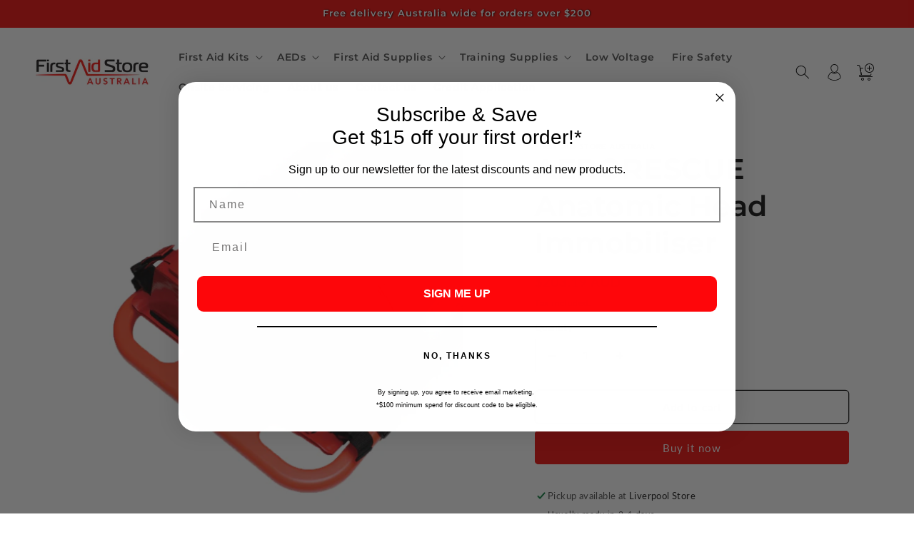

--- FILE ---
content_type: text/html; charset=utf-8
request_url: https://thefirstaidstore.com.au/products/anatomic-head-immobilizer
body_size: 39126
content:
<!doctype html>
<html class="no-js" lang="en">
  <head>

<!-- Google Tag Manager -->
<script>(function(w,d,s,l,i){w[l]=w[l]||[];w[l].push({'gtm.start':
new Date().getTime(),event:'gtm.js'});var f=d.getElementsByTagName(s)[0],
j=d.createElement(s),dl=l!='dataLayer'?'&l='+l:'';j.async=true;j.src=
'https://www.googletagmanager.com/gtm.js?id='+i+dl;f.parentNode.insertBefore(j,f);
})(window,document,'script','dataLayer','GTM-W8ZXFMWN');</script>
<!-- End Google Tag Manager -->
    
    <meta charset="utf-8">
    <meta http-equiv="X-UA-Compatible" content="IE=edge">
    <meta name="viewport" content="width=device-width,initial-scale=1">
    <meta name="theme-color" content="">
    <link rel="canonical" href="https://thefirstaidstore.com.au/products/anatomic-head-immobilizer">
<link rel="stylesheet" href="https://cdnjs.cloudflare.com/ajax/libs/font-awesome/6.4.2/css/all.min.css" integrity="sha512-z3gLpd7yknf1YoNbCzqRKc4qyor8gaKU1qmn+CShxbuBusANI9QpRohGBreCFkKxLhei6S9CQXFEbbKuqLg0DA==" crossorigin="anonymous" referrerpolicy="no-referrer" /><link rel="preconnect" href="https://fonts.shopifycdn.com" crossorigin><title>
      AERORESCUE Anatomic Head Immobiliser
 &ndash; First Aid Store Australia</title>

    
      <meta name="description" content="The AERORESCUE Anatomic Head Immobilizer is a professional-grade device designed to help immobilize a patient&#39;s head and neck during emergency situations. It features a high-density foam construction with a waterproof and non-absorbable plastic coating that resists bacterial growth and bodily fluids. The immobilizer co">
    

    

<meta property="og:site_name" content="First Aid Store Australia">
<meta property="og:url" content="https://thefirstaidstore.com.au/products/anatomic-head-immobilizer">
<meta property="og:title" content="AERORESCUE Anatomic Head Immobiliser">
<meta property="og:type" content="product">
<meta property="og:description" content="The AERORESCUE Anatomic Head Immobilizer is a professional-grade device designed to help immobilize a patient&#39;s head and neck during emergency situations. It features a high-density foam construction with a waterproof and non-absorbable plastic coating that resists bacterial growth and bodily fluids. The immobilizer co"><meta property="og:image" content="http://thefirstaidstore.com.au/cdn/shop/products/STR-HI.png?v=1701294673">
  <meta property="og:image:secure_url" content="https://thefirstaidstore.com.au/cdn/shop/products/STR-HI.png?v=1701294673">
  <meta property="og:image:width" content="560">
  <meta property="og:image:height" content="560"><meta property="og:price:amount" content="203.19">
  <meta property="og:price:currency" content="AUD"><meta name="twitter:card" content="summary_large_image">
<meta name="twitter:title" content="AERORESCUE Anatomic Head Immobiliser">
<meta name="twitter:description" content="The AERORESCUE Anatomic Head Immobilizer is a professional-grade device designed to help immobilize a patient&#39;s head and neck during emergency situations. It features a high-density foam construction with a waterproof and non-absorbable plastic coating that resists bacterial growth and bodily fluids. The immobilizer co">


    <script src="//thefirstaidstore.com.au/cdn/shop/t/5/assets/constants.js?v=58251544750838685771700544393" defer="defer"></script>
    <script src="//thefirstaidstore.com.au/cdn/shop/t/5/assets/pubsub.js?v=158357773527763999511700544394" defer="defer"></script>
    <script src="//thefirstaidstore.com.au/cdn/shop/t/5/assets/global.js?v=40820548392383841591700544394" defer="defer"></script><script>window.performance && window.performance.mark && window.performance.mark('shopify.content_for_header.start');</script><meta name="google-site-verification" content="_w4qOY-sNsNcjbWg5wESoe0CiURPqrbs-TULjhAA4G4">
<meta id="shopify-digital-wallet" name="shopify-digital-wallet" content="/36607557767/digital_wallets/dialog">
<meta name="shopify-checkout-api-token" content="fc1f0d80469f8673da05e5caace106b5">
<meta id="in-context-paypal-metadata" data-shop-id="36607557767" data-venmo-supported="false" data-environment="production" data-locale="en_US" data-paypal-v4="true" data-currency="AUD">
<link rel="alternate" type="application/json+oembed" href="https://thefirstaidstore.com.au/products/anatomic-head-immobilizer.oembed">
<script async="async" src="/checkouts/internal/preloads.js?locale=en-AU"></script>
<script id="shopify-features" type="application/json">{"accessToken":"fc1f0d80469f8673da05e5caace106b5","betas":["rich-media-storefront-analytics"],"domain":"thefirstaidstore.com.au","predictiveSearch":true,"shopId":36607557767,"locale":"en"}</script>
<script>var Shopify = Shopify || {};
Shopify.shop = "first-aid-coach-australia.myshopify.com";
Shopify.locale = "en";
Shopify.currency = {"active":"AUD","rate":"1.0"};
Shopify.country = "AU";
Shopify.theme = {"name":"pro","id":125052649607,"schema_name":"Dawn","schema_version":"12.0.0","theme_store_id":887,"role":"main"};
Shopify.theme.handle = "null";
Shopify.theme.style = {"id":null,"handle":null};
Shopify.cdnHost = "thefirstaidstore.com.au/cdn";
Shopify.routes = Shopify.routes || {};
Shopify.routes.root = "/";</script>
<script type="module">!function(o){(o.Shopify=o.Shopify||{}).modules=!0}(window);</script>
<script>!function(o){function n(){var o=[];function n(){o.push(Array.prototype.slice.apply(arguments))}return n.q=o,n}var t=o.Shopify=o.Shopify||{};t.loadFeatures=n(),t.autoloadFeatures=n()}(window);</script>
<script id="shop-js-analytics" type="application/json">{"pageType":"product"}</script>
<script defer="defer" async type="module" src="//thefirstaidstore.com.au/cdn/shopifycloud/shop-js/modules/v2/client.init-shop-cart-sync_C5BV16lS.en.esm.js"></script>
<script defer="defer" async type="module" src="//thefirstaidstore.com.au/cdn/shopifycloud/shop-js/modules/v2/chunk.common_CygWptCX.esm.js"></script>
<script type="module">
  await import("//thefirstaidstore.com.au/cdn/shopifycloud/shop-js/modules/v2/client.init-shop-cart-sync_C5BV16lS.en.esm.js");
await import("//thefirstaidstore.com.au/cdn/shopifycloud/shop-js/modules/v2/chunk.common_CygWptCX.esm.js");

  window.Shopify.SignInWithShop?.initShopCartSync?.({"fedCMEnabled":true,"windoidEnabled":true});

</script>
<script>(function() {
  var isLoaded = false;
  function asyncLoad() {
    if (isLoaded) return;
    isLoaded = true;
    var urls = ["https:\/\/api.omegatheme.com\/facebook-chat\/\/facebook-chat.js?v=1585905965\u0026shop=first-aid-coach-australia.myshopify.com","https:\/\/cdn-app.sealsubscriptions.com\/shopify\/public\/js\/sealsubscriptions.js?shop=first-aid-coach-australia.myshopify.com"];
    for (var i = 0; i < urls.length; i++) {
      var s = document.createElement('script');
      s.type = 'text/javascript';
      s.async = true;
      s.src = urls[i];
      var x = document.getElementsByTagName('script')[0];
      x.parentNode.insertBefore(s, x);
    }
  };
  if(window.attachEvent) {
    window.attachEvent('onload', asyncLoad);
  } else {
    window.addEventListener('load', asyncLoad, false);
  }
})();</script>
<script id="__st">var __st={"a":36607557767,"offset":39600,"reqid":"97bc22a1-1fc8-44d7-b3b1-a7315f93a27a-1768668477","pageurl":"thefirstaidstore.com.au\/products\/anatomic-head-immobilizer","u":"ef7868da7932","p":"product","rtyp":"product","rid":7487664881799};</script>
<script>window.ShopifyPaypalV4VisibilityTracking = true;</script>
<script id="captcha-bootstrap">!function(){'use strict';const t='contact',e='account',n='new_comment',o=[[t,t],['blogs',n],['comments',n],[t,'customer']],c=[[e,'customer_login'],[e,'guest_login'],[e,'recover_customer_password'],[e,'create_customer']],r=t=>t.map((([t,e])=>`form[action*='/${t}']:not([data-nocaptcha='true']) input[name='form_type'][value='${e}']`)).join(','),a=t=>()=>t?[...document.querySelectorAll(t)].map((t=>t.form)):[];function s(){const t=[...o],e=r(t);return a(e)}const i='password',u='form_key',d=['recaptcha-v3-token','g-recaptcha-response','h-captcha-response',i],f=()=>{try{return window.sessionStorage}catch{return}},m='__shopify_v',_=t=>t.elements[u];function p(t,e,n=!1){try{const o=window.sessionStorage,c=JSON.parse(o.getItem(e)),{data:r}=function(t){const{data:e,action:n}=t;return t[m]||n?{data:e,action:n}:{data:t,action:n}}(c);for(const[e,n]of Object.entries(r))t.elements[e]&&(t.elements[e].value=n);n&&o.removeItem(e)}catch(o){console.error('form repopulation failed',{error:o})}}const l='form_type',E='cptcha';function T(t){t.dataset[E]=!0}const w=window,h=w.document,L='Shopify',v='ce_forms',y='captcha';let A=!1;((t,e)=>{const n=(g='f06e6c50-85a8-45c8-87d0-21a2b65856fe',I='https://cdn.shopify.com/shopifycloud/storefront-forms-hcaptcha/ce_storefront_forms_captcha_hcaptcha.v1.5.2.iife.js',D={infoText:'Protected by hCaptcha',privacyText:'Privacy',termsText:'Terms'},(t,e,n)=>{const o=w[L][v],c=o.bindForm;if(c)return c(t,g,e,D).then(n);var r;o.q.push([[t,g,e,D],n]),r=I,A||(h.body.append(Object.assign(h.createElement('script'),{id:'captcha-provider',async:!0,src:r})),A=!0)});var g,I,D;w[L]=w[L]||{},w[L][v]=w[L][v]||{},w[L][v].q=[],w[L][y]=w[L][y]||{},w[L][y].protect=function(t,e){n(t,void 0,e),T(t)},Object.freeze(w[L][y]),function(t,e,n,w,h,L){const[v,y,A,g]=function(t,e,n){const i=e?o:[],u=t?c:[],d=[...i,...u],f=r(d),m=r(i),_=r(d.filter((([t,e])=>n.includes(e))));return[a(f),a(m),a(_),s()]}(w,h,L),I=t=>{const e=t.target;return e instanceof HTMLFormElement?e:e&&e.form},D=t=>v().includes(t);t.addEventListener('submit',(t=>{const e=I(t);if(!e)return;const n=D(e)&&!e.dataset.hcaptchaBound&&!e.dataset.recaptchaBound,o=_(e),c=g().includes(e)&&(!o||!o.value);(n||c)&&t.preventDefault(),c&&!n&&(function(t){try{if(!f())return;!function(t){const e=f();if(!e)return;const n=_(t);if(!n)return;const o=n.value;o&&e.removeItem(o)}(t);const e=Array.from(Array(32),(()=>Math.random().toString(36)[2])).join('');!function(t,e){_(t)||t.append(Object.assign(document.createElement('input'),{type:'hidden',name:u})),t.elements[u].value=e}(t,e),function(t,e){const n=f();if(!n)return;const o=[...t.querySelectorAll(`input[type='${i}']`)].map((({name:t})=>t)),c=[...d,...o],r={};for(const[a,s]of new FormData(t).entries())c.includes(a)||(r[a]=s);n.setItem(e,JSON.stringify({[m]:1,action:t.action,data:r}))}(t,e)}catch(e){console.error('failed to persist form',e)}}(e),e.submit())}));const S=(t,e)=>{t&&!t.dataset[E]&&(n(t,e.some((e=>e===t))),T(t))};for(const o of['focusin','change'])t.addEventListener(o,(t=>{const e=I(t);D(e)&&S(e,y())}));const B=e.get('form_key'),M=e.get(l),P=B&&M;t.addEventListener('DOMContentLoaded',(()=>{const t=y();if(P)for(const e of t)e.elements[l].value===M&&p(e,B);[...new Set([...A(),...v().filter((t=>'true'===t.dataset.shopifyCaptcha))])].forEach((e=>S(e,t)))}))}(h,new URLSearchParams(w.location.search),n,t,e,['guest_login'])})(!0,!0)}();</script>
<script integrity="sha256-4kQ18oKyAcykRKYeNunJcIwy7WH5gtpwJnB7kiuLZ1E=" data-source-attribution="shopify.loadfeatures" defer="defer" src="//thefirstaidstore.com.au/cdn/shopifycloud/storefront/assets/storefront/load_feature-a0a9edcb.js" crossorigin="anonymous"></script>
<script data-source-attribution="shopify.dynamic_checkout.dynamic.init">var Shopify=Shopify||{};Shopify.PaymentButton=Shopify.PaymentButton||{isStorefrontPortableWallets:!0,init:function(){window.Shopify.PaymentButton.init=function(){};var t=document.createElement("script");t.src="https://thefirstaidstore.com.au/cdn/shopifycloud/portable-wallets/latest/portable-wallets.en.js",t.type="module",document.head.appendChild(t)}};
</script>
<script data-source-attribution="shopify.dynamic_checkout.buyer_consent">
  function portableWalletsHideBuyerConsent(e){var t=document.getElementById("shopify-buyer-consent"),n=document.getElementById("shopify-subscription-policy-button");t&&n&&(t.classList.add("hidden"),t.setAttribute("aria-hidden","true"),n.removeEventListener("click",e))}function portableWalletsShowBuyerConsent(e){var t=document.getElementById("shopify-buyer-consent"),n=document.getElementById("shopify-subscription-policy-button");t&&n&&(t.classList.remove("hidden"),t.removeAttribute("aria-hidden"),n.addEventListener("click",e))}window.Shopify?.PaymentButton&&(window.Shopify.PaymentButton.hideBuyerConsent=portableWalletsHideBuyerConsent,window.Shopify.PaymentButton.showBuyerConsent=portableWalletsShowBuyerConsent);
</script>
<script>
  function portableWalletsCleanup(e){e&&e.src&&console.error("Failed to load portable wallets script "+e.src);var t=document.querySelectorAll("shopify-accelerated-checkout .shopify-payment-button__skeleton, shopify-accelerated-checkout-cart .wallet-cart-button__skeleton"),e=document.getElementById("shopify-buyer-consent");for(let e=0;e<t.length;e++)t[e].remove();e&&e.remove()}function portableWalletsNotLoadedAsModule(e){e instanceof ErrorEvent&&"string"==typeof e.message&&e.message.includes("import.meta")&&"string"==typeof e.filename&&e.filename.includes("portable-wallets")&&(window.removeEventListener("error",portableWalletsNotLoadedAsModule),window.Shopify.PaymentButton.failedToLoad=e,"loading"===document.readyState?document.addEventListener("DOMContentLoaded",window.Shopify.PaymentButton.init):window.Shopify.PaymentButton.init())}window.addEventListener("error",portableWalletsNotLoadedAsModule);
</script>

<script type="module" src="https://thefirstaidstore.com.au/cdn/shopifycloud/portable-wallets/latest/portable-wallets.en.js" onError="portableWalletsCleanup(this)" crossorigin="anonymous"></script>
<script nomodule>
  document.addEventListener("DOMContentLoaded", portableWalletsCleanup);
</script>

<link id="shopify-accelerated-checkout-styles" rel="stylesheet" media="screen" href="https://thefirstaidstore.com.au/cdn/shopifycloud/portable-wallets/latest/accelerated-checkout-backwards-compat.css" crossorigin="anonymous">
<style id="shopify-accelerated-checkout-cart">
        #shopify-buyer-consent {
  margin-top: 1em;
  display: inline-block;
  width: 100%;
}

#shopify-buyer-consent.hidden {
  display: none;
}

#shopify-subscription-policy-button {
  background: none;
  border: none;
  padding: 0;
  text-decoration: underline;
  font-size: inherit;
  cursor: pointer;
}

#shopify-subscription-policy-button::before {
  box-shadow: none;
}

      </style>
<script id="sections-script" data-sections="header" defer="defer" src="//thefirstaidstore.com.au/cdn/shop/t/5/compiled_assets/scripts.js?v=673"></script>
<script>window.performance && window.performance.mark && window.performance.mark('shopify.content_for_header.end');</script>


    <style data-shopify>
      @font-face {
  font-family: Lato;
  font-weight: 400;
  font-style: normal;
  font-display: swap;
  src: url("//thefirstaidstore.com.au/cdn/fonts/lato/lato_n4.c3b93d431f0091c8be23185e15c9d1fee1e971c5.woff2") format("woff2"),
       url("//thefirstaidstore.com.au/cdn/fonts/lato/lato_n4.d5c00c781efb195594fd2fd4ad04f7882949e327.woff") format("woff");
}

      @font-face {
  font-family: Lato;
  font-weight: 700;
  font-style: normal;
  font-display: swap;
  src: url("//thefirstaidstore.com.au/cdn/fonts/lato/lato_n7.900f219bc7337bc57a7a2151983f0a4a4d9d5dcf.woff2") format("woff2"),
       url("//thefirstaidstore.com.au/cdn/fonts/lato/lato_n7.a55c60751adcc35be7c4f8a0313f9698598612ee.woff") format("woff");
}

      @font-face {
  font-family: Lato;
  font-weight: 400;
  font-style: italic;
  font-display: swap;
  src: url("//thefirstaidstore.com.au/cdn/fonts/lato/lato_i4.09c847adc47c2fefc3368f2e241a3712168bc4b6.woff2") format("woff2"),
       url("//thefirstaidstore.com.au/cdn/fonts/lato/lato_i4.3c7d9eb6c1b0a2bf62d892c3ee4582b016d0f30c.woff") format("woff");
}

      @font-face {
  font-family: Lato;
  font-weight: 700;
  font-style: italic;
  font-display: swap;
  src: url("//thefirstaidstore.com.au/cdn/fonts/lato/lato_i7.16ba75868b37083a879b8dd9f2be44e067dfbf92.woff2") format("woff2"),
       url("//thefirstaidstore.com.au/cdn/fonts/lato/lato_i7.4c07c2b3b7e64ab516aa2f2081d2bb0366b9dce8.woff") format("woff");
}

      @font-face {
  font-family: Montserrat;
  font-weight: 600;
  font-style: normal;
  font-display: swap;
  src: url("//thefirstaidstore.com.au/cdn/fonts/montserrat/montserrat_n6.1326b3e84230700ef15b3a29fb520639977513e0.woff2") format("woff2"),
       url("//thefirstaidstore.com.au/cdn/fonts/montserrat/montserrat_n6.652f051080eb14192330daceed8cd53dfdc5ead9.woff") format("woff");
}


      
        :root,
        .color-background-1 {
          --color-background: 255,255,255;
        
          --gradient-background: #ffffff;
        

        

        --color-foreground: 18,18,18;
        --color-background-contrast: 191,191,191;
        --color-shadow: 18,18,18;
        --color-button: 241,13,11;
        --color-button-text: 255,255,255;
        --color-secondary-button: 255,255,255;
        --color-secondary-button-text: 18,18,18;
        --color-link: 18,18,18;
        --color-badge-foreground: 18,18,18;
        --color-badge-background: 255,255,255;
        --color-badge-border: 18,18,18;
        --payment-terms-background-color: rgb(255 255 255);
      }
      
        
        .color-background-2 {
          --color-background: 247,244,242;
        
          --gradient-background: #f7f4f2;
        

        

        --color-foreground: 18,18,18;
        --color-background-contrast: 198,177,163;
        --color-shadow: 18,18,18;
        --color-button: 18,18,18;
        --color-button-text: 243,243,243;
        --color-secondary-button: 247,244,242;
        --color-secondary-button-text: 18,18,18;
        --color-link: 18,18,18;
        --color-badge-foreground: 18,18,18;
        --color-badge-background: 247,244,242;
        --color-badge-border: 18,18,18;
        --payment-terms-background-color: rgb(247 244 242);
      }
      
        
        .color-inverse {
          --color-background: 36,40,51;
        
          --gradient-background: #242833;
        

        

        --color-foreground: 255,255,255;
        --color-background-contrast: 47,52,66;
        --color-shadow: 18,18,18;
        --color-button: 255,255,255;
        --color-button-text: 0,0,0;
        --color-secondary-button: 36,40,51;
        --color-secondary-button-text: 255,255,255;
        --color-link: 255,255,255;
        --color-badge-foreground: 255,255,255;
        --color-badge-background: 36,40,51;
        --color-badge-border: 255,255,255;
        --payment-terms-background-color: rgb(36 40 51);
      }
      
        
        .color-accent-1 {
          --color-background: 247,244,242;
        
          --gradient-background: #f7f4f2;
        

        

        --color-foreground: 0,0,0;
        --color-background-contrast: 198,177,163;
        --color-shadow: 18,18,18;
        --color-button: 0,0,0;
        --color-button-text: 18,18,18;
        --color-secondary-button: 247,244,242;
        --color-secondary-button-text: 0,0,0;
        --color-link: 0,0,0;
        --color-badge-foreground: 0,0,0;
        --color-badge-background: 247,244,242;
        --color-badge-border: 0,0,0;
        --payment-terms-background-color: rgb(247 244 242);
      }
      
        
        .color-accent-2 {
          --color-background: 241,13,11;
        
          --gradient-background: #f10d0b;
        

        

        --color-foreground: 255,255,255;
        --color-background-contrast: 119,6,5;
        --color-shadow: 18,18,18;
        --color-button: 255,255,255;
        --color-button-text: 51,79,180;
        --color-secondary-button: 241,13,11;
        --color-secondary-button-text: 255,255,255;
        --color-link: 255,255,255;
        --color-badge-foreground: 255,255,255;
        --color-badge-background: 241,13,11;
        --color-badge-border: 255,255,255;
        --payment-terms-background-color: rgb(241 13 11);
      }
      
        
        .color-scheme-e61a8b79-181e-4913-9a0e-a1be34f3d350 {
          --color-background: 249,49,59;
        
          --gradient-background: #f9313b;
        

        

        --color-foreground: 255,255,255;
        --color-background-contrast: 166,5,13;
        --color-shadow: 255,255,255;
        --color-button: 255,255,255;
        --color-button-text: 249,49,59;
        --color-secondary-button: 249,49,59;
        --color-secondary-button-text: 255,255,255;
        --color-link: 255,255,255;
        --color-badge-foreground: 255,255,255;
        --color-badge-background: 249,49,59;
        --color-badge-border: 255,255,255;
        --payment-terms-background-color: rgb(249 49 59);
      }
      

      body, .color-background-1, .color-background-2, .color-inverse, .color-accent-1, .color-accent-2, .color-scheme-e61a8b79-181e-4913-9a0e-a1be34f3d350 {
        color: rgba(var(--color-foreground), 0.75);
        background-color: rgb(var(--color-background));
      }

      :root {
        --font-body-family: Lato, sans-serif;
        --font-body-style: normal;
        --font-body-weight: 400;
        --font-body-weight-bold: 700;

        --font-heading-family: Montserrat, sans-serif;
        --font-heading-style: normal;
        --font-heading-weight: 600;

        --font-body-scale: 1.0;
        --font-heading-scale: 1.0;

        --media-padding: px;
        --media-border-opacity: 0.05;
        --media-border-width: 0px;
        --media-radius: 0px;
        --media-shadow-opacity: 0.0;
        --media-shadow-horizontal-offset: 0px;
        --media-shadow-vertical-offset: 4px;
        --media-shadow-blur-radius: 5px;
        --media-shadow-visible: 0;

        --page-width: 160rem;
        --page-width-margin: 0rem;

        --product-card-image-padding: 0.2rem;
        --product-card-corner-radius: 1.0rem;
        --product-card-text-alignment: center;
        --product-card-border-width: 0.0rem;
        --product-card-border-opacity: 0.05;
        --product-card-shadow-opacity: 0.0;
        --product-card-shadow-visible: 0;
        --product-card-shadow-horizontal-offset: 0.0rem;
        --product-card-shadow-vertical-offset: 0.4rem;
        --product-card-shadow-blur-radius: 0.5rem;

        --collection-card-image-padding: 0.0rem;
        --collection-card-corner-radius: 0.0rem;
        --collection-card-text-alignment: left;
        --collection-card-border-width: 0.0rem;
        --collection-card-border-opacity: 0.1;
        --collection-card-shadow-opacity: 0.0;
        --collection-card-shadow-visible: 0;
        --collection-card-shadow-horizontal-offset: 0.0rem;
        --collection-card-shadow-vertical-offset: 0.4rem;
        --collection-card-shadow-blur-radius: 0.5rem;

        --blog-card-image-padding: 0.0rem;
        --blog-card-corner-radius: 0.0rem;
        --blog-card-text-alignment: left;
        --blog-card-border-width: 0.0rem;
        --blog-card-border-opacity: 0.1;
        --blog-card-shadow-opacity: 0.0;
        --blog-card-shadow-visible: 0;
        --blog-card-shadow-horizontal-offset: 0.0rem;
        --blog-card-shadow-vertical-offset: 0.4rem;
        --blog-card-shadow-blur-radius: 0.5rem;

        --badge-corner-radius: 4.0rem;

        --popup-border-width: 1px;
        --popup-border-opacity: 0.1;
        --popup-corner-radius: 0px;
        --popup-shadow-opacity: 0.05;
        --popup-shadow-horizontal-offset: 0px;
        --popup-shadow-vertical-offset: 4px;
        --popup-shadow-blur-radius: 5px;

        --drawer-border-width: 1px;
        --drawer-border-opacity: 0.1;
        --drawer-shadow-opacity: 0.0;
        --drawer-shadow-horizontal-offset: 0px;
        --drawer-shadow-vertical-offset: 4px;
        --drawer-shadow-blur-radius: 5px;

        --spacing-sections-desktop: 0px;
        --spacing-sections-mobile: 0px;

        --grid-desktop-vertical-spacing: 8px;
        --grid-desktop-horizontal-spacing: 8px;
        --grid-mobile-vertical-spacing: 4px;
        --grid-mobile-horizontal-spacing: 4px;

        --text-boxes-border-opacity: 0.1;
        --text-boxes-border-width: 0px;
        --text-boxes-radius: 0px;
        --text-boxes-shadow-opacity: 0.0;
        --text-boxes-shadow-visible: 0;
        --text-boxes-shadow-horizontal-offset: 0px;
        --text-boxes-shadow-vertical-offset: 4px;
        --text-boxes-shadow-blur-radius: 5px;

        --buttons-radius: 4px;
        --buttons-radius-outset: 5px;
        --buttons-border-width: 1px;
        --buttons-border-opacity: 1.0;
        --buttons-shadow-opacity: 0.0;
        --buttons-shadow-visible: 0;
        --buttons-shadow-horizontal-offset: 0px;
        --buttons-shadow-vertical-offset: 4px;
        --buttons-shadow-blur-radius: 5px;
        --buttons-border-offset: 0.3px;

        --inputs-radius: 0px;
        --inputs-border-width: 1px;
        --inputs-border-opacity: 0.55;
        --inputs-shadow-opacity: 0.0;
        --inputs-shadow-horizontal-offset: 0px;
        --inputs-margin-offset: 0px;
        --inputs-shadow-vertical-offset: 4px;
        --inputs-shadow-blur-radius: 5px;
        --inputs-radius-outset: 0px;

        --variant-pills-radius: 40px;
        --variant-pills-border-width: 1px;
        --variant-pills-border-opacity: 0.55;
        --variant-pills-shadow-opacity: 0.0;
        --variant-pills-shadow-horizontal-offset: 0px;
        --variant-pills-shadow-vertical-offset: 4px;
        --variant-pills-shadow-blur-radius: 5px;
      }

      *,
      *::before,
      *::after {
        box-sizing: inherit;
      }

      html {
        box-sizing: border-box;
        font-size: calc(var(--font-body-scale) * 62.5%);
        height: 100%;
      }

      body {
        display: grid;
        grid-template-rows: auto auto 1fr auto;
        grid-template-columns: 100%;
        min-height: 100%;
        margin: 0;
        font-size: 1.5rem;
        letter-spacing: 0.06rem;
        line-height: calc(1 + 0.8 / var(--font-body-scale));
        font-family: var(--font-body-family);
        font-style: var(--font-body-style);
        font-weight: var(--font-body-weight);
      }

      @media screen and (min-width: 750px) {
        body {
          font-size: 1.6rem;
        }
      }
    </style>

    <link href="//thefirstaidstore.com.au/cdn/shop/t/5/assets/base.css?v=43913125321577170331700747459" rel="stylesheet" type="text/css" media="all" />
<link rel="preload" as="font" href="//thefirstaidstore.com.au/cdn/fonts/lato/lato_n4.c3b93d431f0091c8be23185e15c9d1fee1e971c5.woff2" type="font/woff2" crossorigin><link rel="preload" as="font" href="//thefirstaidstore.com.au/cdn/fonts/montserrat/montserrat_n6.1326b3e84230700ef15b3a29fb520639977513e0.woff2" type="font/woff2" crossorigin><link
        rel="stylesheet"
        href="//thefirstaidstore.com.au/cdn/shop/t/5/assets/component-predictive-search.css?v=118923337488134913561700544393"
        media="print"
        onload="this.media='all'"
      ><script>
      document.documentElement.className = document.documentElement.className.replace('no-js', 'js');
      if (Shopify.designMode) {
        document.documentElement.classList.add('shopify-design-mode');
      }
    </script>
  <!-- BEGIN app block: shopify://apps/klaviyo-email-marketing-sms/blocks/klaviyo-onsite-embed/2632fe16-c075-4321-a88b-50b567f42507 -->












  <script async src="https://static.klaviyo.com/onsite/js/U5NeYt/klaviyo.js?company_id=U5NeYt"></script>
  <script>!function(){if(!window.klaviyo){window._klOnsite=window._klOnsite||[];try{window.klaviyo=new Proxy({},{get:function(n,i){return"push"===i?function(){var n;(n=window._klOnsite).push.apply(n,arguments)}:function(){for(var n=arguments.length,o=new Array(n),w=0;w<n;w++)o[w]=arguments[w];var t="function"==typeof o[o.length-1]?o.pop():void 0,e=new Promise((function(n){window._klOnsite.push([i].concat(o,[function(i){t&&t(i),n(i)}]))}));return e}}})}catch(n){window.klaviyo=window.klaviyo||[],window.klaviyo.push=function(){var n;(n=window._klOnsite).push.apply(n,arguments)}}}}();</script>

  
    <script id="viewed_product">
      if (item == null) {
        var _learnq = _learnq || [];

        var MetafieldReviews = null
        var MetafieldYotpoRating = null
        var MetafieldYotpoCount = null
        var MetafieldLooxRating = null
        var MetafieldLooxCount = null
        var okendoProduct = null
        var okendoProductReviewCount = null
        var okendoProductReviewAverageValue = null
        try {
          // The following fields are used for Customer Hub recently viewed in order to add reviews.
          // This information is not part of __kla_viewed. Instead, it is part of __kla_viewed_reviewed_items
          MetafieldReviews = {};
          MetafieldYotpoRating = null
          MetafieldYotpoCount = null
          MetafieldLooxRating = null
          MetafieldLooxCount = null

          okendoProduct = null
          // If the okendo metafield is not legacy, it will error, which then requires the new json formatted data
          if (okendoProduct && 'error' in okendoProduct) {
            okendoProduct = null
          }
          okendoProductReviewCount = okendoProduct ? okendoProduct.reviewCount : null
          okendoProductReviewAverageValue = okendoProduct ? okendoProduct.reviewAverageValue : null
        } catch (error) {
          console.error('Error in Klaviyo onsite reviews tracking:', error);
        }

        var item = {
          Name: "AERORESCUE Anatomic Head Immobiliser",
          ProductID: 7487664881799,
          Categories: [],
          ImageURL: "https://thefirstaidstore.com.au/cdn/shop/products/STR-HI_grande.png?v=1701294673",
          URL: "https://thefirstaidstore.com.au/products/anatomic-head-immobilizer",
          Brand: "First Aid Store Australia",
          Price: "$203.19",
          Value: "203.19",
          CompareAtPrice: "$0.00"
        };
        _learnq.push(['track', 'Viewed Product', item]);
        _learnq.push(['trackViewedItem', {
          Title: item.Name,
          ItemId: item.ProductID,
          Categories: item.Categories,
          ImageUrl: item.ImageURL,
          Url: item.URL,
          Metadata: {
            Brand: item.Brand,
            Price: item.Price,
            Value: item.Value,
            CompareAtPrice: item.CompareAtPrice
          },
          metafields:{
            reviews: MetafieldReviews,
            yotpo:{
              rating: MetafieldYotpoRating,
              count: MetafieldYotpoCount,
            },
            loox:{
              rating: MetafieldLooxRating,
              count: MetafieldLooxCount,
            },
            okendo: {
              rating: okendoProductReviewAverageValue,
              count: okendoProductReviewCount,
            }
          }
        }]);
      }
    </script>
  




  <script>
    window.klaviyoReviewsProductDesignMode = false
  </script>







<!-- END app block --><!-- BEGIN app block: shopify://apps/powerful-form-builder/blocks/app-embed/e4bcb1eb-35b2-42e6-bc37-bfe0e1542c9d --><script type="text/javascript" hs-ignore data-cookieconsent="ignore">
  var Globo = Globo || {};
  var globoFormbuilderRecaptchaInit = function(){};
  var globoFormbuilderHcaptchaInit = function(){};
  window.Globo.FormBuilder = window.Globo.FormBuilder || {};
  window.Globo.FormBuilder.shop = {"configuration":{"money_format":"${{amount}}"},"pricing":{"features":{"bulkOrderForm":true,"cartForm":true,"fileUpload":30,"removeCopyright":true,"restrictedEmailDomains":false,"metrics":true}},"settings":{"copyright":"Powered by <a href=\"https://globosoftware.net\" target=\"_blank\">Globo</a> <a href=\"https://apps.shopify.com/form-builder-contact-form\" target=\"_blank\">Contact Form</a>","hideWaterMark":false,"reCaptcha":{"recaptchaType":"v2","siteKey":false,"languageCode":"en"},"hCaptcha":{"siteKey":false},"scrollTop":false,"customCssCode":"","customCssEnabled":false,"additionalColumns":[]},"encryption_form_id":1,"url":"https://app.powerfulform.com/","CDN_URL":"https://dxo9oalx9qc1s.cloudfront.net","app_id":"1783207"};

  if(window.Globo.FormBuilder.shop.settings.customCssEnabled && window.Globo.FormBuilder.shop.settings.customCssCode){
    const customStyle = document.createElement('style');
    customStyle.type = 'text/css';
    customStyle.innerHTML = window.Globo.FormBuilder.shop.settings.customCssCode;
    document.head.appendChild(customStyle);
  }

  window.Globo.FormBuilder.forms = [];
    
      
      
      
    
  
  window.Globo.FormBuilder.url = window.Globo.FormBuilder.shop.url;
  window.Globo.FormBuilder.CDN_URL = window.Globo.FormBuilder.shop.CDN_URL ?? window.Globo.FormBuilder.shop.url;
  window.Globo.FormBuilder.themeOs20 = true;
  window.Globo.FormBuilder.searchProductByJson = true;
  
  
  window.Globo.FormBuilder.__webpack_public_path_2__ = "https://cdn.shopify.com/extensions/019bc5cb-be9a-71f3-ac0b-c41d134b3a8a/powerful-form-builder-273/assets/";Globo.FormBuilder.page = {
    href : window.location.href,
    type: "product"
  };
  Globo.FormBuilder.page.title = document.title

  
    Globo.FormBuilder.product= {
      title : 'AERORESCUE Anatomic Head Immobiliser',
      type : 'Stretchers Boards &amp; Carry Sheets',
      vendor : 'First Aid Store Australia',
      url : window.location.href
    }
  
  if(window.AVADA_SPEED_WHITELIST){
    const pfbs_w = new RegExp("powerful-form-builder", 'i')
    if(Array.isArray(window.AVADA_SPEED_WHITELIST)){
      window.AVADA_SPEED_WHITELIST.push(pfbs_w)
    }else{
      window.AVADA_SPEED_WHITELIST = [pfbs_w]
    }
  }

  Globo.FormBuilder.shop.configuration = Globo.FormBuilder.shop.configuration || {};
  Globo.FormBuilder.shop.configuration.money_format = "${{amount}}";
</script>
<script src="https://cdn.shopify.com/extensions/019bc5cb-be9a-71f3-ac0b-c41d134b3a8a/powerful-form-builder-273/assets/globo.formbuilder.index.js" defer="defer" data-cookieconsent="ignore"></script>




<!-- END app block --><!-- BEGIN app block: shopify://apps/hulk-form-builder/blocks/app-embed/b6b8dd14-356b-4725-a4ed-77232212b3c3 --><!-- BEGIN app snippet: hulkapps-formbuilder-theme-ext --><script type="text/javascript">
  
  if (typeof window.formbuilder_customer != "object") {
        window.formbuilder_customer = {}
  }

  window.hulkFormBuilder = {
    form_data: {"form_HRZhZsI9KAK7NOnwseribg":{"uuid":"HRZhZsI9KAK7NOnwseribg","form_name":"Credit Application","form_data":{"div_back_gradient_1":"#fff","div_back_gradient_2":"#fff","back_color":"#fff","form_title":"\u003ch3\u003eCredit Account Application\u003c\/h3\u003e\n","form_submit":"Submit","after_submit":"hideAndmessage","after_submit_msg":"","captcha_enable":"no","label_style":"blockLabels","input_border_radius":"2","back_type":"transparent","input_back_color":"#fff","input_back_color_hover":"#fff","back_shadow":"none","label_font_clr":"#333333","input_font_clr":"#333333","button_align":"fullBtn","button_clr":"#fff","button_back_clr":"#333333","button_border_radius":"2","form_width":"600px","form_border_size":"2","form_border_clr":"#c7c7c7","form_border_radius":"1","label_font_size":"14","input_font_size":"12","button_font_size":"16","form_padding":"35","input_border_color":"#ccc","input_border_color_hover":"#ccc","btn_border_clr":"#333333","btn_border_size":"1","form_name":"Credit Application","":"chris@firstaidcoach.com.au","form_emails":"chris@firstaidcoach.com.au","admin_email_subject":"New form submission received.","admin_email_message":"Hi [first-name of store owner],\u003cbr\u003eSomeone just submitted a response to your form.\u003cbr\u003ePlease find the details below:","form_access_message":"\u003cp\u003ePlease login to access the form\u003cbr\u003eDo not have an account? Create account\u003c\/p\u003e","notification_email_send":true,"capture_form_submission_counts":"no","custom_count_number":"","form_description":"\u003cp data-end=\"634\" data-start=\"478\"\u003e\u0026nbsp;\u003c\/p\u003e\n\n\u003cp data-end=\"634\" data-start=\"478\"\u003eThis form is for schools, colleges, government departments, and approved organisations who wish to purchase on invoice using official \u003cstrong data-end=\"631\" data-start=\"612\"\u003ePurchase Orders\u003c\/strong\u003e.\u003c\/p\u003e\n\n\u003cp data-end=\"904\" data-start=\"642\"\u003eOnce your application is reviewed and approved, your organisation will be able to place orders through our store using the \u0026ldquo;Pay on Invoice\u0026rdquo; option at checkout. Standard payment terms are \u003cstrong data-end=\"865\" data-start=\"829\"\u003e30 days from the date of invoice\u003c\/strong\u003e, unless otherwise agreed in writing.\u003c\/p\u003e\n\n\u003cp data-end=\"928\" data-start=\"912\"\u003e\u003cstrong data-end=\"926\" data-start=\"912\"\u003eImportant:\u003c\/strong\u003e\u003c\/p\u003e\n\n\u003cul data-end=\"1271\" data-start=\"931\"\u003e\n\t\u003cli data-end=\"1045\" data-start=\"931\"\u003e\n\t\u003cp data-end=\"1045\" data-start=\"933\"\u003eCredit accounts and PO terms are \u003cstrong data-end=\"989\" data-start=\"966\"\u003esubject to approval\u003c\/strong\u003e. Completion of this form does not guarantee approval.\u003c\/p\u003e\n\t\u003c\/li\u003e\n\t\u003cli data-end=\"1154\" data-start=\"1048\"\u003e\n\t\u003cp data-end=\"1154\" data-start=\"1050\"\u003eAll other clients must pay prior to delivery via credit card, PayPal, or other online payment methods.\u003c\/p\u003e\n\t\u003c\/li\u003e\n\t\u003cli data-end=\"1266\" data-start=\"1157\"\u003e\n\t\u003cp data-end=\"1266\" data-start=\"1159\"\u003eOrganisations approved to purchase using POs must provide an official Purchase Order when placing orders.\u003c\/p\u003e\n\t\u003c\/li\u003e\n\u003c\/ul\u003e\n\n\u003cp data-end=\"1335\" data-start=\"1274\"\u003eWe will notify you once your application has been assessed.\u003c\/p\u003e\n","formElements":[{"Conditions":{},"type":"text","position":0,"label":"Organisation name","required":"yes","page_number":1},{"Conditions":{},"type":"text","position":1,"label":"ABN","page_number":1},{"type":"text","position":2,"label":"First Name","customClass":"","halfwidth":"yes","Conditions":{},"page_number":1},{"type":"text","position":3,"label":"Last Name","halfwidth":"yes","Conditions":{},"page_number":1},{"type":"email","position":4,"label":"Email","required":"yes","email_confirm":"yes","Conditions":{},"page_number":1},{"type":"select","position":5,"label":"Subject","values":"Product Inquiry\nOrder Delivery\nOrder Payment\/Refund\nPayment Related\nOther","Conditions":{},"page_number":1},{"type":"textarea","position":6,"label":"Message","required":"yes","Conditions":{},"page_number":1}]},"is_spam_form":false,"shop_uuid":"e5ea9a9TcBETXGesJZRpMg","shop_timezone":"Australia\/Sydney","shop_id":150672,"shop_is_after_submit_enabled":false,"shop_shopify_plan":"basic","shop_shopify_domain":"first-aid-coach-australia.myshopify.com","shop_remove_watermark":false,"shop_created_at":"2025-09-29T19:41:03.589-05:00"}},
    shop_data: {"shop_e5ea9a9TcBETXGesJZRpMg":{"shop_uuid":"e5ea9a9TcBETXGesJZRpMg","shop_timezone":"Australia\/Sydney","shop_id":150672,"shop_is_after_submit_enabled":false,"shop_shopify_plan":"Basic","shop_shopify_domain":"first-aid-coach-australia.myshopify.com","shop_created_at":"2025-09-29T19:41:03.589-05:00","is_skip_metafield":false,"shop_deleted":false,"shop_disabled":false}},
    settings_data: {"shop_settings":{"shop_customise_msgs":[],"default_customise_msgs":{"is_required":"is required","thank_you":"Thank you! The form was submitted successfully.","processing":"Processing...","valid_data":"Please provide valid data","valid_email":"Provide valid email format","valid_tags":"HTML Tags are not allowed","valid_phone":"Provide valid phone number","valid_captcha":"Please provide valid captcha response","valid_url":"Provide valid URL","only_number_alloud":"Provide valid number in","number_less":"must be less than","number_more":"must be more than","image_must_less":"Image must be less than 20MB","image_number":"Images allowed","image_extension":"Invalid extension! Please provide image file","error_image_upload":"Error in image upload. Please try again.","error_file_upload":"Error in file upload. Please try again.","your_response":"Your response","error_form_submit":"Error occur.Please try again after sometime.","email_submitted":"Form with this email is already submitted","invalid_email_by_zerobounce":"The email address you entered appears to be invalid. Please check it and try again.","download_file":"Download file","card_details_invalid":"Your card details are invalid","card_details":"Card details","please_enter_card_details":"Please enter card details","card_number":"Card number","exp_mm":"Exp MM","exp_yy":"Exp YY","crd_cvc":"CVV","payment_value":"Payment amount","please_enter_payment_amount":"Please enter payment amount","address1":"Address line 1","address2":"Address line 2","city":"City","province":"Province","zipcode":"Zip code","country":"Country","blocked_domain":"This form does not accept addresses from","file_must_less":"File must be less than 20MB","file_extension":"Invalid extension! Please provide file","only_file_number_alloud":"files allowed","previous":"Previous","next":"Next","must_have_a_input":"Please enter at least one field.","please_enter_required_data":"Please enter required data","atleast_one_special_char":"Include at least one special character","atleast_one_lowercase_char":"Include at least one lowercase character","atleast_one_uppercase_char":"Include at least one uppercase character","atleast_one_number":"Include at least one number","must_have_8_chars":"Must have 8 characters long","be_between_8_and_12_chars":"Be between 8 and 12 characters long","please_select":"Please Select","phone_submitted":"Form with this phone number is already submitted","user_res_parse_error":"Error while submitting the form","valid_same_values":"values must be same","product_choice_clear_selection":"Clear Selection","picture_choice_clear_selection":"Clear Selection","remove_all_for_file_image_upload":"Remove All","invalid_file_type_for_image_upload":"You can't upload files of this type.","invalid_file_type_for_signature_upload":"You can't upload files of this type.","max_files_exceeded_for_file_upload":"You can not upload any more files.","max_files_exceeded_for_image_upload":"You can not upload any more files.","file_already_exist":"File already uploaded","max_limit_exceed":"You have added the maximum number of text fields.","cancel_upload_for_file_upload":"Cancel upload","cancel_upload_for_image_upload":"Cancel upload","cancel_upload_for_signature_upload":"Cancel upload"},"shop_blocked_domains":[]}},
    features_data: {"shop_plan_features":{"shop_plan_features":["unlimited-forms","full-design-customization","export-form-submissions","multiple-recipients-for-form-submissions","multiple-admin-notifications","enable-captcha","unlimited-file-uploads","save-submitted-form-data","set-auto-response-message","conditional-logic","form-banner","save-as-draft-facility","include-user-response-in-admin-email","disable-form-submission","mail-platform-integration","stripe-payment-integration","pre-built-templates","create-customer-account-on-shopify","google-analytics-3-by-tracking-id","facebook-pixel-id","bing-uet-pixel-id","advanced-js","advanced-css","api-available","customize-form-message","hidden-field","restrict-from-submissions-per-one-user","utm-tracking","ratings","privacy-notices","heading","paragraph","shopify-flow-trigger","domain-setup","block-domain","address","html-code","form-schedule","after-submit-script","customize-form-scrolling","on-form-submission-record-the-referrer-url","password","duplicate-the-forms","include-user-response-in-auto-responder-email","elements-add-ons","admin-and-auto-responder-email-with-tokens","email-export","premium-support","google-analytics-4-by-measurement-id","google-ads-for-tracking-conversion","validation-field","file-upload","load_form_as_popup","advanced_conditional_logic"]}},
    shop: null,
    shop_id: null,
    plan_features: null,
    validateDoubleQuotes: false,
    assets: {
      extraFunctions: "https://cdn.shopify.com/extensions/019bb5ee-ec40-7527-955d-c1b8751eb060/form-builder-by-hulkapps-50/assets/extra-functions.js",
      extraStyles: "https://cdn.shopify.com/extensions/019bb5ee-ec40-7527-955d-c1b8751eb060/form-builder-by-hulkapps-50/assets/extra-styles.css",
      bootstrapStyles: "https://cdn.shopify.com/extensions/019bb5ee-ec40-7527-955d-c1b8751eb060/form-builder-by-hulkapps-50/assets/theme-app-extension-bootstrap.css"
    },
    translations: {
      htmlTagNotAllowed: "HTML Tags are not allowed",
      sqlQueryNotAllowed: "SQL Queries are not allowed",
      doubleQuoteNotAllowed: "Double quotes are not allowed",
      vorwerkHttpWwwNotAllowed: "The words \u0026#39;http\u0026#39; and \u0026#39;www\u0026#39; are not allowed. Please remove them and try again.",
      maxTextFieldsReached: "You have added the maximum number of text fields.",
      avoidNegativeWords: "Avoid negative words: Don\u0026#39;t use negative words in your contact message.",
      customDesignOnly: "This form is for custom designs requests. For general inquiries please contact our team at info@stagheaddesigns.com",
      zerobounceApiErrorMsg: "We couldn\u0026#39;t verify your email due to a technical issue. Please try again later.",
    }

  }

  

  window.FbThemeAppExtSettingsHash = {}
  
</script><!-- END app snippet --><!-- END app block --><script src="https://cdn.shopify.com/extensions/019bb5ee-ec40-7527-955d-c1b8751eb060/form-builder-by-hulkapps-50/assets/form-builder-script.js" type="text/javascript" defer="defer"></script>
<link href="https://monorail-edge.shopifysvc.com" rel="dns-prefetch">
<script>(function(){if ("sendBeacon" in navigator && "performance" in window) {try {var session_token_from_headers = performance.getEntriesByType('navigation')[0].serverTiming.find(x => x.name == '_s').description;} catch {var session_token_from_headers = undefined;}var session_cookie_matches = document.cookie.match(/_shopify_s=([^;]*)/);var session_token_from_cookie = session_cookie_matches && session_cookie_matches.length === 2 ? session_cookie_matches[1] : "";var session_token = session_token_from_headers || session_token_from_cookie || "";function handle_abandonment_event(e) {var entries = performance.getEntries().filter(function(entry) {return /monorail-edge.shopifysvc.com/.test(entry.name);});if (!window.abandonment_tracked && entries.length === 0) {window.abandonment_tracked = true;var currentMs = Date.now();var navigation_start = performance.timing.navigationStart;var payload = {shop_id: 36607557767,url: window.location.href,navigation_start,duration: currentMs - navigation_start,session_token,page_type: "product"};window.navigator.sendBeacon("https://monorail-edge.shopifysvc.com/v1/produce", JSON.stringify({schema_id: "online_store_buyer_site_abandonment/1.1",payload: payload,metadata: {event_created_at_ms: currentMs,event_sent_at_ms: currentMs}}));}}window.addEventListener('pagehide', handle_abandonment_event);}}());</script>
<script id="web-pixels-manager-setup">(function e(e,d,r,n,o){if(void 0===o&&(o={}),!Boolean(null===(a=null===(i=window.Shopify)||void 0===i?void 0:i.analytics)||void 0===a?void 0:a.replayQueue)){var i,a;window.Shopify=window.Shopify||{};var t=window.Shopify;t.analytics=t.analytics||{};var s=t.analytics;s.replayQueue=[],s.publish=function(e,d,r){return s.replayQueue.push([e,d,r]),!0};try{self.performance.mark("wpm:start")}catch(e){}var l=function(){var e={modern:/Edge?\/(1{2}[4-9]|1[2-9]\d|[2-9]\d{2}|\d{4,})\.\d+(\.\d+|)|Firefox\/(1{2}[4-9]|1[2-9]\d|[2-9]\d{2}|\d{4,})\.\d+(\.\d+|)|Chrom(ium|e)\/(9{2}|\d{3,})\.\d+(\.\d+|)|(Maci|X1{2}).+ Version\/(15\.\d+|(1[6-9]|[2-9]\d|\d{3,})\.\d+)([,.]\d+|)( \(\w+\)|)( Mobile\/\w+|) Safari\/|Chrome.+OPR\/(9{2}|\d{3,})\.\d+\.\d+|(CPU[ +]OS|iPhone[ +]OS|CPU[ +]iPhone|CPU IPhone OS|CPU iPad OS)[ +]+(15[._]\d+|(1[6-9]|[2-9]\d|\d{3,})[._]\d+)([._]\d+|)|Android:?[ /-](13[3-9]|1[4-9]\d|[2-9]\d{2}|\d{4,})(\.\d+|)(\.\d+|)|Android.+Firefox\/(13[5-9]|1[4-9]\d|[2-9]\d{2}|\d{4,})\.\d+(\.\d+|)|Android.+Chrom(ium|e)\/(13[3-9]|1[4-9]\d|[2-9]\d{2}|\d{4,})\.\d+(\.\d+|)|SamsungBrowser\/([2-9]\d|\d{3,})\.\d+/,legacy:/Edge?\/(1[6-9]|[2-9]\d|\d{3,})\.\d+(\.\d+|)|Firefox\/(5[4-9]|[6-9]\d|\d{3,})\.\d+(\.\d+|)|Chrom(ium|e)\/(5[1-9]|[6-9]\d|\d{3,})\.\d+(\.\d+|)([\d.]+$|.*Safari\/(?![\d.]+ Edge\/[\d.]+$))|(Maci|X1{2}).+ Version\/(10\.\d+|(1[1-9]|[2-9]\d|\d{3,})\.\d+)([,.]\d+|)( \(\w+\)|)( Mobile\/\w+|) Safari\/|Chrome.+OPR\/(3[89]|[4-9]\d|\d{3,})\.\d+\.\d+|(CPU[ +]OS|iPhone[ +]OS|CPU[ +]iPhone|CPU IPhone OS|CPU iPad OS)[ +]+(10[._]\d+|(1[1-9]|[2-9]\d|\d{3,})[._]\d+)([._]\d+|)|Android:?[ /-](13[3-9]|1[4-9]\d|[2-9]\d{2}|\d{4,})(\.\d+|)(\.\d+|)|Mobile Safari.+OPR\/([89]\d|\d{3,})\.\d+\.\d+|Android.+Firefox\/(13[5-9]|1[4-9]\d|[2-9]\d{2}|\d{4,})\.\d+(\.\d+|)|Android.+Chrom(ium|e)\/(13[3-9]|1[4-9]\d|[2-9]\d{2}|\d{4,})\.\d+(\.\d+|)|Android.+(UC? ?Browser|UCWEB|U3)[ /]?(15\.([5-9]|\d{2,})|(1[6-9]|[2-9]\d|\d{3,})\.\d+)\.\d+|SamsungBrowser\/(5\.\d+|([6-9]|\d{2,})\.\d+)|Android.+MQ{2}Browser\/(14(\.(9|\d{2,})|)|(1[5-9]|[2-9]\d|\d{3,})(\.\d+|))(\.\d+|)|K[Aa][Ii]OS\/(3\.\d+|([4-9]|\d{2,})\.\d+)(\.\d+|)/},d=e.modern,r=e.legacy,n=navigator.userAgent;return n.match(d)?"modern":n.match(r)?"legacy":"unknown"}(),u="modern"===l?"modern":"legacy",c=(null!=n?n:{modern:"",legacy:""})[u],f=function(e){return[e.baseUrl,"/wpm","/b",e.hashVersion,"modern"===e.buildTarget?"m":"l",".js"].join("")}({baseUrl:d,hashVersion:r,buildTarget:u}),m=function(e){var d=e.version,r=e.bundleTarget,n=e.surface,o=e.pageUrl,i=e.monorailEndpoint;return{emit:function(e){var a=e.status,t=e.errorMsg,s=(new Date).getTime(),l=JSON.stringify({metadata:{event_sent_at_ms:s},events:[{schema_id:"web_pixels_manager_load/3.1",payload:{version:d,bundle_target:r,page_url:o,status:a,surface:n,error_msg:t},metadata:{event_created_at_ms:s}}]});if(!i)return console&&console.warn&&console.warn("[Web Pixels Manager] No Monorail endpoint provided, skipping logging."),!1;try{return self.navigator.sendBeacon.bind(self.navigator)(i,l)}catch(e){}var u=new XMLHttpRequest;try{return u.open("POST",i,!0),u.setRequestHeader("Content-Type","text/plain"),u.send(l),!0}catch(e){return console&&console.warn&&console.warn("[Web Pixels Manager] Got an unhandled error while logging to Monorail."),!1}}}}({version:r,bundleTarget:l,surface:e.surface,pageUrl:self.location.href,monorailEndpoint:e.monorailEndpoint});try{o.browserTarget=l,function(e){var d=e.src,r=e.async,n=void 0===r||r,o=e.onload,i=e.onerror,a=e.sri,t=e.scriptDataAttributes,s=void 0===t?{}:t,l=document.createElement("script"),u=document.querySelector("head"),c=document.querySelector("body");if(l.async=n,l.src=d,a&&(l.integrity=a,l.crossOrigin="anonymous"),s)for(var f in s)if(Object.prototype.hasOwnProperty.call(s,f))try{l.dataset[f]=s[f]}catch(e){}if(o&&l.addEventListener("load",o),i&&l.addEventListener("error",i),u)u.appendChild(l);else{if(!c)throw new Error("Did not find a head or body element to append the script");c.appendChild(l)}}({src:f,async:!0,onload:function(){if(!function(){var e,d;return Boolean(null===(d=null===(e=window.Shopify)||void 0===e?void 0:e.analytics)||void 0===d?void 0:d.initialized)}()){var d=window.webPixelsManager.init(e)||void 0;if(d){var r=window.Shopify.analytics;r.replayQueue.forEach((function(e){var r=e[0],n=e[1],o=e[2];d.publishCustomEvent(r,n,o)})),r.replayQueue=[],r.publish=d.publishCustomEvent,r.visitor=d.visitor,r.initialized=!0}}},onerror:function(){return m.emit({status:"failed",errorMsg:"".concat(f," has failed to load")})},sri:function(e){var d=/^sha384-[A-Za-z0-9+/=]+$/;return"string"==typeof e&&d.test(e)}(c)?c:"",scriptDataAttributes:o}),m.emit({status:"loading"})}catch(e){m.emit({status:"failed",errorMsg:(null==e?void 0:e.message)||"Unknown error"})}}})({shopId: 36607557767,storefrontBaseUrl: "https://thefirstaidstore.com.au",extensionsBaseUrl: "https://extensions.shopifycdn.com/cdn/shopifycloud/web-pixels-manager",monorailEndpoint: "https://monorail-edge.shopifysvc.com/unstable/produce_batch",surface: "storefront-renderer",enabledBetaFlags: ["2dca8a86"],webPixelsConfigList: [{"id":"1393262727","configuration":"{\"accountID\":\"U5NeYt\",\"webPixelConfig\":\"eyJlbmFibGVBZGRlZFRvQ2FydEV2ZW50cyI6IHRydWV9\"}","eventPayloadVersion":"v1","runtimeContext":"STRICT","scriptVersion":"524f6c1ee37bacdca7657a665bdca589","type":"APP","apiClientId":123074,"privacyPurposes":["ANALYTICS","MARKETING"],"dataSharingAdjustments":{"protectedCustomerApprovalScopes":["read_customer_address","read_customer_email","read_customer_name","read_customer_personal_data","read_customer_phone"]}},{"id":"72155271","eventPayloadVersion":"v1","runtimeContext":"LAX","scriptVersion":"1","type":"CUSTOM","privacyPurposes":["ANALYTICS"],"name":"Google Analytics tag (migrated)"},{"id":"shopify-app-pixel","configuration":"{}","eventPayloadVersion":"v1","runtimeContext":"STRICT","scriptVersion":"0450","apiClientId":"shopify-pixel","type":"APP","privacyPurposes":["ANALYTICS","MARKETING"]},{"id":"shopify-custom-pixel","eventPayloadVersion":"v1","runtimeContext":"LAX","scriptVersion":"0450","apiClientId":"shopify-pixel","type":"CUSTOM","privacyPurposes":["ANALYTICS","MARKETING"]}],isMerchantRequest: false,initData: {"shop":{"name":"First Aid Store Australia","paymentSettings":{"currencyCode":"AUD"},"myshopifyDomain":"first-aid-coach-australia.myshopify.com","countryCode":"AU","storefrontUrl":"https:\/\/thefirstaidstore.com.au"},"customer":null,"cart":null,"checkout":null,"productVariants":[{"price":{"amount":203.19,"currencyCode":"AUD"},"product":{"title":"AERORESCUE Anatomic Head Immobiliser","vendor":"First Aid Store Australia","id":"7487664881799","untranslatedTitle":"AERORESCUE Anatomic Head Immobiliser","url":"\/products\/anatomic-head-immobilizer","type":"Stretchers Boards \u0026 Carry Sheets"},"id":"40732313583751","image":{"src":"\/\/thefirstaidstore.com.au\/cdn\/shop\/products\/STR-HI.png?v=1701294673"},"sku":"STR-HI","title":"Default Title","untranslatedTitle":"Default Title"}],"purchasingCompany":null},},"https://thefirstaidstore.com.au/cdn","fcfee988w5aeb613cpc8e4bc33m6693e112",{"modern":"","legacy":""},{"shopId":"36607557767","storefrontBaseUrl":"https:\/\/thefirstaidstore.com.au","extensionBaseUrl":"https:\/\/extensions.shopifycdn.com\/cdn\/shopifycloud\/web-pixels-manager","surface":"storefront-renderer","enabledBetaFlags":"[\"2dca8a86\"]","isMerchantRequest":"false","hashVersion":"fcfee988w5aeb613cpc8e4bc33m6693e112","publish":"custom","events":"[[\"page_viewed\",{}],[\"product_viewed\",{\"productVariant\":{\"price\":{\"amount\":203.19,\"currencyCode\":\"AUD\"},\"product\":{\"title\":\"AERORESCUE Anatomic Head Immobiliser\",\"vendor\":\"First Aid Store Australia\",\"id\":\"7487664881799\",\"untranslatedTitle\":\"AERORESCUE Anatomic Head Immobiliser\",\"url\":\"\/products\/anatomic-head-immobilizer\",\"type\":\"Stretchers Boards \u0026 Carry Sheets\"},\"id\":\"40732313583751\",\"image\":{\"src\":\"\/\/thefirstaidstore.com.au\/cdn\/shop\/products\/STR-HI.png?v=1701294673\"},\"sku\":\"STR-HI\",\"title\":\"Default Title\",\"untranslatedTitle\":\"Default Title\"}}]]"});</script><script>
  window.ShopifyAnalytics = window.ShopifyAnalytics || {};
  window.ShopifyAnalytics.meta = window.ShopifyAnalytics.meta || {};
  window.ShopifyAnalytics.meta.currency = 'AUD';
  var meta = {"product":{"id":7487664881799,"gid":"gid:\/\/shopify\/Product\/7487664881799","vendor":"First Aid Store Australia","type":"Stretchers Boards \u0026 Carry Sheets","handle":"anatomic-head-immobilizer","variants":[{"id":40732313583751,"price":20319,"name":"AERORESCUE Anatomic Head Immobiliser","public_title":null,"sku":"STR-HI"}],"remote":false},"page":{"pageType":"product","resourceType":"product","resourceId":7487664881799,"requestId":"97bc22a1-1fc8-44d7-b3b1-a7315f93a27a-1768668477"}};
  for (var attr in meta) {
    window.ShopifyAnalytics.meta[attr] = meta[attr];
  }
</script>
<script class="analytics">
  (function () {
    var customDocumentWrite = function(content) {
      var jquery = null;

      if (window.jQuery) {
        jquery = window.jQuery;
      } else if (window.Checkout && window.Checkout.$) {
        jquery = window.Checkout.$;
      }

      if (jquery) {
        jquery('body').append(content);
      }
    };

    var hasLoggedConversion = function(token) {
      if (token) {
        return document.cookie.indexOf('loggedConversion=' + token) !== -1;
      }
      return false;
    }

    var setCookieIfConversion = function(token) {
      if (token) {
        var twoMonthsFromNow = new Date(Date.now());
        twoMonthsFromNow.setMonth(twoMonthsFromNow.getMonth() + 2);

        document.cookie = 'loggedConversion=' + token + '; expires=' + twoMonthsFromNow;
      }
    }

    var trekkie = window.ShopifyAnalytics.lib = window.trekkie = window.trekkie || [];
    if (trekkie.integrations) {
      return;
    }
    trekkie.methods = [
      'identify',
      'page',
      'ready',
      'track',
      'trackForm',
      'trackLink'
    ];
    trekkie.factory = function(method) {
      return function() {
        var args = Array.prototype.slice.call(arguments);
        args.unshift(method);
        trekkie.push(args);
        return trekkie;
      };
    };
    for (var i = 0; i < trekkie.methods.length; i++) {
      var key = trekkie.methods[i];
      trekkie[key] = trekkie.factory(key);
    }
    trekkie.load = function(config) {
      trekkie.config = config || {};
      trekkie.config.initialDocumentCookie = document.cookie;
      var first = document.getElementsByTagName('script')[0];
      var script = document.createElement('script');
      script.type = 'text/javascript';
      script.onerror = function(e) {
        var scriptFallback = document.createElement('script');
        scriptFallback.type = 'text/javascript';
        scriptFallback.onerror = function(error) {
                var Monorail = {
      produce: function produce(monorailDomain, schemaId, payload) {
        var currentMs = new Date().getTime();
        var event = {
          schema_id: schemaId,
          payload: payload,
          metadata: {
            event_created_at_ms: currentMs,
            event_sent_at_ms: currentMs
          }
        };
        return Monorail.sendRequest("https://" + monorailDomain + "/v1/produce", JSON.stringify(event));
      },
      sendRequest: function sendRequest(endpointUrl, payload) {
        // Try the sendBeacon API
        if (window && window.navigator && typeof window.navigator.sendBeacon === 'function' && typeof window.Blob === 'function' && !Monorail.isIos12()) {
          var blobData = new window.Blob([payload], {
            type: 'text/plain'
          });

          if (window.navigator.sendBeacon(endpointUrl, blobData)) {
            return true;
          } // sendBeacon was not successful

        } // XHR beacon

        var xhr = new XMLHttpRequest();

        try {
          xhr.open('POST', endpointUrl);
          xhr.setRequestHeader('Content-Type', 'text/plain');
          xhr.send(payload);
        } catch (e) {
          console.log(e);
        }

        return false;
      },
      isIos12: function isIos12() {
        return window.navigator.userAgent.lastIndexOf('iPhone; CPU iPhone OS 12_') !== -1 || window.navigator.userAgent.lastIndexOf('iPad; CPU OS 12_') !== -1;
      }
    };
    Monorail.produce('monorail-edge.shopifysvc.com',
      'trekkie_storefront_load_errors/1.1',
      {shop_id: 36607557767,
      theme_id: 125052649607,
      app_name: "storefront",
      context_url: window.location.href,
      source_url: "//thefirstaidstore.com.au/cdn/s/trekkie.storefront.cd680fe47e6c39ca5d5df5f0a32d569bc48c0f27.min.js"});

        };
        scriptFallback.async = true;
        scriptFallback.src = '//thefirstaidstore.com.au/cdn/s/trekkie.storefront.cd680fe47e6c39ca5d5df5f0a32d569bc48c0f27.min.js';
        first.parentNode.insertBefore(scriptFallback, first);
      };
      script.async = true;
      script.src = '//thefirstaidstore.com.au/cdn/s/trekkie.storefront.cd680fe47e6c39ca5d5df5f0a32d569bc48c0f27.min.js';
      first.parentNode.insertBefore(script, first);
    };
    trekkie.load(
      {"Trekkie":{"appName":"storefront","development":false,"defaultAttributes":{"shopId":36607557767,"isMerchantRequest":null,"themeId":125052649607,"themeCityHash":"4720842323373568719","contentLanguage":"en","currency":"AUD","eventMetadataId":"1e0014a7-dfb2-4bb0-961e-34666e170a19"},"isServerSideCookieWritingEnabled":true,"monorailRegion":"shop_domain","enabledBetaFlags":["65f19447"]},"Session Attribution":{},"S2S":{"facebookCapiEnabled":false,"source":"trekkie-storefront-renderer","apiClientId":580111}}
    );

    var loaded = false;
    trekkie.ready(function() {
      if (loaded) return;
      loaded = true;

      window.ShopifyAnalytics.lib = window.trekkie;

      var originalDocumentWrite = document.write;
      document.write = customDocumentWrite;
      try { window.ShopifyAnalytics.merchantGoogleAnalytics.call(this); } catch(error) {};
      document.write = originalDocumentWrite;

      window.ShopifyAnalytics.lib.page(null,{"pageType":"product","resourceType":"product","resourceId":7487664881799,"requestId":"97bc22a1-1fc8-44d7-b3b1-a7315f93a27a-1768668477","shopifyEmitted":true});

      var match = window.location.pathname.match(/checkouts\/(.+)\/(thank_you|post_purchase)/)
      var token = match? match[1]: undefined;
      if (!hasLoggedConversion(token)) {
        setCookieIfConversion(token);
        window.ShopifyAnalytics.lib.track("Viewed Product",{"currency":"AUD","variantId":40732313583751,"productId":7487664881799,"productGid":"gid:\/\/shopify\/Product\/7487664881799","name":"AERORESCUE Anatomic Head Immobiliser","price":"203.19","sku":"STR-HI","brand":"First Aid Store Australia","variant":null,"category":"Stretchers Boards \u0026 Carry Sheets","nonInteraction":true,"remote":false},undefined,undefined,{"shopifyEmitted":true});
      window.ShopifyAnalytics.lib.track("monorail:\/\/trekkie_storefront_viewed_product\/1.1",{"currency":"AUD","variantId":40732313583751,"productId":7487664881799,"productGid":"gid:\/\/shopify\/Product\/7487664881799","name":"AERORESCUE Anatomic Head Immobiliser","price":"203.19","sku":"STR-HI","brand":"First Aid Store Australia","variant":null,"category":"Stretchers Boards \u0026 Carry Sheets","nonInteraction":true,"remote":false,"referer":"https:\/\/thefirstaidstore.com.au\/products\/anatomic-head-immobilizer"});
      }
    });


        var eventsListenerScript = document.createElement('script');
        eventsListenerScript.async = true;
        eventsListenerScript.src = "//thefirstaidstore.com.au/cdn/shopifycloud/storefront/assets/shop_events_listener-3da45d37.js";
        document.getElementsByTagName('head')[0].appendChild(eventsListenerScript);

})();</script>
  <script>
  if (!window.ga || (window.ga && typeof window.ga !== 'function')) {
    window.ga = function ga() {
      (window.ga.q = window.ga.q || []).push(arguments);
      if (window.Shopify && window.Shopify.analytics && typeof window.Shopify.analytics.publish === 'function') {
        window.Shopify.analytics.publish("ga_stub_called", {}, {sendTo: "google_osp_migration"});
      }
      console.error("Shopify's Google Analytics stub called with:", Array.from(arguments), "\nSee https://help.shopify.com/manual/promoting-marketing/pixels/pixel-migration#google for more information.");
    };
    if (window.Shopify && window.Shopify.analytics && typeof window.Shopify.analytics.publish === 'function') {
      window.Shopify.analytics.publish("ga_stub_initialized", {}, {sendTo: "google_osp_migration"});
    }
  }
</script>
<script
  defer
  src="https://thefirstaidstore.com.au/cdn/shopifycloud/perf-kit/shopify-perf-kit-3.0.4.min.js"
  data-application="storefront-renderer"
  data-shop-id="36607557767"
  data-render-region="gcp-us-central1"
  data-page-type="product"
  data-theme-instance-id="125052649607"
  data-theme-name="Dawn"
  data-theme-version="12.0.0"
  data-monorail-region="shop_domain"
  data-resource-timing-sampling-rate="10"
  data-shs="true"
  data-shs-beacon="true"
  data-shs-export-with-fetch="true"
  data-shs-logs-sample-rate="1"
  data-shs-beacon-endpoint="https://thefirstaidstore.com.au/api/collect"
></script>
</head>

  <body class="gradient">

<!-- Google Tag Manager (noscript) -->
<noscript><iframe src="https://www.googletagmanager.com/ns.html?id=GTM-W8ZXFMWN"
height="0" width="0" style="display:none;visibility:hidden"></iframe></noscript>
<!-- End Google Tag Manager (noscript) -->
    
    <a class="skip-to-content-link button visually-hidden" href="#MainContent">      
      Skip to content
    </a><!-- BEGIN sections: header-group -->
<div id="shopify-section-sections--15051119657095__announcement-bar" class="shopify-section shopify-section-group-header-group announcement-bar-section"><link href="//thefirstaidstore.com.au/cdn/shop/t/5/assets/component-slideshow.css?v=107725913939919748051700544393" rel="stylesheet" type="text/css" media="all" />
<link href="//thefirstaidstore.com.au/cdn/shop/t/5/assets/component-slider.css?v=142503135496229589681700544393" rel="stylesheet" type="text/css" media="all" />

  <link href="//thefirstaidstore.com.au/cdn/shop/t/5/assets/component-list-social.css?v=35792976012981934991700544393" rel="stylesheet" type="text/css" media="all" />


<div
  class="utility-bar color-accent-2 gradient utility-bar--bottom-border"
  
>
  <div class="page-width utility-bar__grid"><div
        class="announcement-bar"
        role="region"
        aria-label="Announcement"
        
      ><p class="announcement-bar__message h5">
            <span>Free delivery Australia wide for orders over $200</span></p></div><div class="localization-wrapper">
</div>
  </div>
</div>


</div><div id="shopify-section-sections--15051119657095__header" class="shopify-section shopify-section-group-header-group section-header"><link rel="stylesheet" href="//thefirstaidstore.com.au/cdn/shop/t/5/assets/component-list-menu.css?v=151968516119678728991700544393" media="print" onload="this.media='all'">
<link rel="stylesheet" href="//thefirstaidstore.com.au/cdn/shop/t/5/assets/component-search.css?v=165164710990765432851700544393" media="print" onload="this.media='all'">
<link rel="stylesheet" href="//thefirstaidstore.com.au/cdn/shop/t/5/assets/component-menu-drawer.css?v=31331429079022630271700544393" media="print" onload="this.media='all'">
<link rel="stylesheet" href="//thefirstaidstore.com.au/cdn/shop/t/5/assets/component-cart-notification.css?v=54116361853792938221700544393" media="print" onload="this.media='all'">
<link rel="stylesheet" href="//thefirstaidstore.com.au/cdn/shop/t/5/assets/component-cart-items.css?v=145340746371385151771700544393" media="print" onload="this.media='all'"><link rel="stylesheet" href="//thefirstaidstore.com.au/cdn/shop/t/5/assets/component-price.css?v=70172745017360139101700544393" media="print" onload="this.media='all'"><noscript><link href="//thefirstaidstore.com.au/cdn/shop/t/5/assets/component-list-menu.css?v=151968516119678728991700544393" rel="stylesheet" type="text/css" media="all" /></noscript>
<noscript><link href="//thefirstaidstore.com.au/cdn/shop/t/5/assets/component-search.css?v=165164710990765432851700544393" rel="stylesheet" type="text/css" media="all" /></noscript>
<noscript><link href="//thefirstaidstore.com.au/cdn/shop/t/5/assets/component-menu-drawer.css?v=31331429079022630271700544393" rel="stylesheet" type="text/css" media="all" /></noscript>
<noscript><link href="//thefirstaidstore.com.au/cdn/shop/t/5/assets/component-cart-notification.css?v=54116361853792938221700544393" rel="stylesheet" type="text/css" media="all" /></noscript>
<noscript><link href="//thefirstaidstore.com.au/cdn/shop/t/5/assets/component-cart-items.css?v=145340746371385151771700544393" rel="stylesheet" type="text/css" media="all" /></noscript>

<style>
  header-drawer {
    justify-self: start;
    margin-left: -1.2rem;
  }@media screen and (min-width: 990px) {
      header-drawer {
        display: none;
      }
    }.menu-drawer-container {
    display: flex;
  }

  .list-menu {
    list-style: none;
    padding: 0;
    margin: 0;
  }

  .list-menu--inline {
    display: inline-flex;
    flex-wrap: wrap;
  }

  summary.list-menu__item {
    padding-right: 2.7rem;
  }

  .list-menu__item {
    display: flex;
    align-items: center;
    line-height: calc(1 + 0.3 / var(--font-body-scale));
  }

  .list-menu__item--link {
    text-decoration: none;
    padding-bottom: 1rem;
    padding-top: 1rem;
    line-height: calc(1 + 0.8 / var(--font-body-scale));
  }

  @media screen and (min-width: 750px) {
    .list-menu__item--link {
      padding-bottom: 0.5rem;
      padding-top: 0.5rem;
    }
  }
</style><style data-shopify>.header {
    padding: 10px 3rem 10px 3rem;
  }

  .section-header {
    position: sticky; /* This is for fixing a Safari z-index issue. PR #2147 */
    margin-bottom: 0px;
  }

  @media screen and (min-width: 750px) {
    .section-header {
      margin-bottom: 0px;
    }
  }

  @media screen and (min-width: 990px) {
    .header {
      padding-top: 20px;
      padding-bottom: 20px;
    }
  }</style><script src="//thefirstaidstore.com.au/cdn/shop/t/5/assets/details-disclosure.js?v=13653116266235556501700544393" defer="defer"></script>
<script src="//thefirstaidstore.com.au/cdn/shop/t/5/assets/details-modal.js?v=25581673532751508451700544394" defer="defer"></script>
<script src="//thefirstaidstore.com.au/cdn/shop/t/5/assets/cart-notification.js?v=133508293167896966491700544393" defer="defer"></script>
<script src="//thefirstaidstore.com.au/cdn/shop/t/5/assets/search-form.js?v=133129549252120666541700544394" defer="defer"></script><svg xmlns="http://www.w3.org/2000/svg" class="hidden">
  <symbol id="icon-search" viewbox="0 0 18 19" fill="none">
    <path fill-rule="evenodd" clip-rule="evenodd" d="M11.03 11.68A5.784 5.784 0 112.85 3.5a5.784 5.784 0 018.18 8.18zm.26 1.12a6.78 6.78 0 11.72-.7l5.4 5.4a.5.5 0 11-.71.7l-5.41-5.4z" fill="currentColor"/>
  </symbol>

  <symbol id="icon-reset" class="icon icon-close"  fill="none" viewBox="0 0 18 18" stroke="currentColor">
    <circle r="8.5" cy="9" cx="9" stroke-opacity="0.2"/>
    <path d="M6.82972 6.82915L1.17193 1.17097" stroke-linecap="round" stroke-linejoin="round" transform="translate(5 5)"/>
    <path d="M1.22896 6.88502L6.77288 1.11523" stroke-linecap="round" stroke-linejoin="round" transform="translate(5 5)"/>
  </symbol>

  <symbol id="icon-close" class="icon icon-close" fill="none" viewBox="0 0 18 17">
    <path d="M.865 15.978a.5.5 0 00.707.707l7.433-7.431 7.579 7.282a.501.501 0 00.846-.37.5.5 0 00-.153-.351L9.712 8.546l7.417-7.416a.5.5 0 10-.707-.708L8.991 7.853 1.413.573a.5.5 0 10-.693.72l7.563 7.268-7.418 7.417z" fill="currentColor">
  </symbol>
</svg><sticky-header data-sticky-type="on-scroll-up" class="header-wrapper color-background-1 gradient"><header class="header header--middle-left header--mobile-center page-width header--has-menu header--has-social header--has-account">

<header-drawer data-breakpoint="tablet">
  <details id="Details-menu-drawer-container" class="menu-drawer-container">
    <summary
      class="header__icon header__icon--menu header__icon--summary link focus-inset"
      aria-label="Menu"
    >
      <span>
        <svg
  xmlns="http://www.w3.org/2000/svg"
  aria-hidden="true"
  focusable="false"
  class="icon icon-hamburger"
  fill="none"
  viewBox="0 0 18 16"
>
  <path d="M1 .5a.5.5 0 100 1h15.71a.5.5 0 000-1H1zM.5 8a.5.5 0 01.5-.5h15.71a.5.5 0 010 1H1A.5.5 0 01.5 8zm0 7a.5.5 0 01.5-.5h15.71a.5.5 0 010 1H1a.5.5 0 01-.5-.5z" fill="currentColor">
</svg>

        <svg
  xmlns="http://www.w3.org/2000/svg"
  aria-hidden="true"
  focusable="false"
  class="icon icon-close"
  fill="none"
  viewBox="0 0 18 17"
>
  <path d="M.865 15.978a.5.5 0 00.707.707l7.433-7.431 7.579 7.282a.501.501 0 00.846-.37.5.5 0 00-.153-.351L9.712 8.546l7.417-7.416a.5.5 0 10-.707-.708L8.991 7.853 1.413.573a.5.5 0 10-.693.72l7.563 7.268-7.418 7.417z" fill="currentColor">
</svg>

      </span>
    </summary>
    <div id="menu-drawer" class="gradient menu-drawer motion-reduce color-background-1">
      <div class="menu-drawer__inner-container">
        <div class="menu-drawer__navigation-container">
          <nav class="menu-drawer__navigation">
            <ul class="menu-drawer__menu has-submenu list-menu" role="list"><li><details id="Details-menu-drawer-menu-item-1">
                      <summary
                        id="HeaderDrawer-first-aid-kits"
                        class="menu-drawer__menu-item list-menu__item link link--text focus-inset"
                      >
                        First Aid Kits
                        <svg
  viewBox="0 0 14 10"
  fill="none"
  aria-hidden="true"
  focusable="false"
  class="icon icon-arrow"
  xmlns="http://www.w3.org/2000/svg"
>
  <path fill-rule="evenodd" clip-rule="evenodd" d="M8.537.808a.5.5 0 01.817-.162l4 4a.5.5 0 010 .708l-4 4a.5.5 0 11-.708-.708L11.793 5.5H1a.5.5 0 010-1h10.793L8.646 1.354a.5.5 0 01-.109-.546z" fill="currentColor">
</svg>

                        <svg aria-hidden="true" focusable="false" class="icon icon-caret" viewBox="0 0 10 6">
  <path fill-rule="evenodd" clip-rule="evenodd" d="M9.354.646a.5.5 0 00-.708 0L5 4.293 1.354.646a.5.5 0 00-.708.708l4 4a.5.5 0 00.708 0l4-4a.5.5 0 000-.708z" fill="currentColor">
</svg>

                      </summary>
                      <div
                        id="link-first-aid-kits"
                        class="menu-drawer__submenu has-submenu gradient motion-reduce"
                        tabindex="-1"
                      >
                        <div class="menu-drawer__inner-submenu">
                          <button class="menu-drawer__close-button link link--text focus-inset" aria-expanded="true">
                            <svg
  viewBox="0 0 14 10"
  fill="none"
  aria-hidden="true"
  focusable="false"
  class="icon icon-arrow"
  xmlns="http://www.w3.org/2000/svg"
>
  <path fill-rule="evenodd" clip-rule="evenodd" d="M8.537.808a.5.5 0 01.817-.162l4 4a.5.5 0 010 .708l-4 4a.5.5 0 11-.708-.708L11.793 5.5H1a.5.5 0 010-1h10.793L8.646 1.354a.5.5 0 01-.109-.546z" fill="currentColor">
</svg>

                            First Aid Kits
                          </button>
                          <ul class="menu-drawer__menu list-menu" role="list" tabindex="-1"><li><a
                                    id="HeaderDrawer-first-aid-kits-office-retail"
                                    href="/collections/office-retail-first-aid-kits"
                                    class="menu-drawer__menu-item link link--text list-menu__item focus-inset"
                                    
                                  >
                                    Office &amp; Retail
                                  </a></li><li><a
                                    id="HeaderDrawer-first-aid-kits-construction"
                                    href="/collections/construction"
                                    class="menu-drawer__menu-item link link--text list-menu__item focus-inset"
                                    
                                  >
                                    Construction
                                  </a></li><li><a
                                    id="HeaderDrawer-first-aid-kits-modular"
                                    href="/collections/modular"
                                    class="menu-drawer__menu-item link link--text list-menu__item focus-inset"
                                    
                                  >
                                    Modular
                                  </a></li><li><a
                                    id="HeaderDrawer-first-aid-kits-vehicle-mobile"
                                    href="/collections/vehicle"
                                    class="menu-drawer__menu-item link link--text list-menu__item focus-inset"
                                    
                                  >
                                    Vehicle &amp; Mobile
                                  </a></li><li><a
                                    id="HeaderDrawer-first-aid-kits-food"
                                    href="/collections/food"
                                    class="menu-drawer__menu-item link link--text list-menu__item focus-inset"
                                    
                                  >
                                    Food
                                  </a></li><li><a
                                    id="HeaderDrawer-first-aid-kits-education"
                                    href="/collections"
                                    class="menu-drawer__menu-item link link--text list-menu__item focus-inset"
                                    
                                  >
                                    Education
                                  </a></li><li><a
                                    id="HeaderDrawer-first-aid-kits-snake-bite"
                                    href="/collections/snake"
                                    class="menu-drawer__menu-item link link--text list-menu__item focus-inset"
                                    
                                  >
                                    Snake Bite
                                  </a></li><li><a
                                    id="HeaderDrawer-first-aid-kits-burns"
                                    href="/collections/burns"
                                    class="menu-drawer__menu-item link link--text list-menu__item focus-inset"
                                    
                                  >
                                    Burns
                                  </a></li><li><a
                                    id="HeaderDrawer-first-aid-kits-eye-wash"
                                    href="/collections/eye-care"
                                    class="menu-drawer__menu-item link link--text list-menu__item focus-inset"
                                    
                                  >
                                    Eye Wash
                                  </a></li><li><details id="Details-menu-drawer-first-aid-kits-restocking-kits">
                                    <summary
                                      id="HeaderDrawer-first-aid-kits-restocking-kits"
                                      class="menu-drawer__menu-item link link--text list-menu__item focus-inset"
                                    >
                                      Restocking Kits
                                      <svg
  viewBox="0 0 14 10"
  fill="none"
  aria-hidden="true"
  focusable="false"
  class="icon icon-arrow"
  xmlns="http://www.w3.org/2000/svg"
>
  <path fill-rule="evenodd" clip-rule="evenodd" d="M8.537.808a.5.5 0 01.817-.162l4 4a.5.5 0 010 .708l-4 4a.5.5 0 11-.708-.708L11.793 5.5H1a.5.5 0 010-1h10.793L8.646 1.354a.5.5 0 01-.109-.546z" fill="currentColor">
</svg>

                                      <svg aria-hidden="true" focusable="false" class="icon icon-caret" viewBox="0 0 10 6">
  <path fill-rule="evenodd" clip-rule="evenodd" d="M9.354.646a.5.5 0 00-.708 0L5 4.293 1.354.646a.5.5 0 00-.708.708l4 4a.5.5 0 00.708 0l4-4a.5.5 0 000-.708z" fill="currentColor">
</svg>

                                    </summary>
                                    <div
                                      id="childlink-restocking-kits"
                                      class="menu-drawer__submenu has-submenu gradient motion-reduce"
                                    >
                                      <button
                                        class="menu-drawer__close-button link link--text focus-inset"
                                        aria-expanded="true"
                                      >
                                        <svg
  viewBox="0 0 14 10"
  fill="none"
  aria-hidden="true"
  focusable="false"
  class="icon icon-arrow"
  xmlns="http://www.w3.org/2000/svg"
>
  <path fill-rule="evenodd" clip-rule="evenodd" d="M8.537.808a.5.5 0 01.817-.162l4 4a.5.5 0 010 .708l-4 4a.5.5 0 11-.708-.708L11.793 5.5H1a.5.5 0 010-1h10.793L8.646 1.354a.5.5 0 01-.109-.546z" fill="currentColor">
</svg>

                                        Restocking Kits
                                      </button>
                                      <ul
                                        class="menu-drawer__menu list-menu"
                                        role="list"
                                        tabindex="-1"
                                      ><li>
                                            <a
                                              id="HeaderDrawer-first-aid-kits-restocking-kits-workplace"
                                              href="/"
                                              class="menu-drawer__menu-item link link--text list-menu__item focus-inset"
                                              
                                            >
                                              Workplace
                                            </a>
                                          </li><li>
                                            <a
                                              id="HeaderDrawer-first-aid-kits-restocking-kits-vehicle"
                                              href="/search"
                                              class="menu-drawer__menu-item link link--text list-menu__item focus-inset"
                                              
                                            >
                                              Vehicle
                                            </a>
                                          </li><li>
                                            <a
                                              id="HeaderDrawer-first-aid-kits-restocking-kits-home"
                                              href="/"
                                              class="menu-drawer__menu-item link link--text list-menu__item focus-inset"
                                              
                                            >
                                              Home
                                            </a>
                                          </li></ul>
                                    </div>
                                  </details></li></ul>
                        </div>
                      </div>
                    </details></li><li><details id="Details-menu-drawer-menu-item-2">
                      <summary
                        id="HeaderDrawer-aeds"
                        class="menu-drawer__menu-item list-menu__item link link--text focus-inset"
                      >
                        AEDs
                        <svg
  viewBox="0 0 14 10"
  fill="none"
  aria-hidden="true"
  focusable="false"
  class="icon icon-arrow"
  xmlns="http://www.w3.org/2000/svg"
>
  <path fill-rule="evenodd" clip-rule="evenodd" d="M8.537.808a.5.5 0 01.817-.162l4 4a.5.5 0 010 .708l-4 4a.5.5 0 11-.708-.708L11.793 5.5H1a.5.5 0 010-1h10.793L8.646 1.354a.5.5 0 01-.109-.546z" fill="currentColor">
</svg>

                        <svg aria-hidden="true" focusable="false" class="icon icon-caret" viewBox="0 0 10 6">
  <path fill-rule="evenodd" clip-rule="evenodd" d="M9.354.646a.5.5 0 00-.708 0L5 4.293 1.354.646a.5.5 0 00-.708.708l4 4a.5.5 0 00.708 0l4-4a.5.5 0 000-.708z" fill="currentColor">
</svg>

                      </summary>
                      <div
                        id="link-aeds"
                        class="menu-drawer__submenu has-submenu gradient motion-reduce"
                        tabindex="-1"
                      >
                        <div class="menu-drawer__inner-submenu">
                          <button class="menu-drawer__close-button link link--text focus-inset" aria-expanded="true">
                            <svg
  viewBox="0 0 14 10"
  fill="none"
  aria-hidden="true"
  focusable="false"
  class="icon icon-arrow"
  xmlns="http://www.w3.org/2000/svg"
>
  <path fill-rule="evenodd" clip-rule="evenodd" d="M8.537.808a.5.5 0 01.817-.162l4 4a.5.5 0 010 .708l-4 4a.5.5 0 11-.708-.708L11.793 5.5H1a.5.5 0 010-1h10.793L8.646 1.354a.5.5 0 01-.109-.546z" fill="currentColor">
</svg>

                            AEDs
                          </button>
                          <ul class="menu-drawer__menu list-menu" role="list" tabindex="-1"><li><a
                                    id="HeaderDrawer-aeds-aeds-defibrillators"
                                    href="/pages/defibrillators"
                                    class="menu-drawer__menu-item link link--text list-menu__item focus-inset"
                                    
                                  >
                                    AEDs / Defibrillators
                                  </a></li><li><a
                                    id="HeaderDrawer-aeds-pads-batteries"
                                    href="/collections/defibrillator"
                                    class="menu-drawer__menu-item link link--text list-menu__item focus-inset"
                                    
                                  >
                                    Pads &amp; Batteries
                                  </a></li><li><a
                                    id="HeaderDrawer-aeds-accessories-consumables"
                                    href="/collections/defibrillator"
                                    class="menu-drawer__menu-item link link--text list-menu__item focus-inset"
                                    
                                  >
                                    Accessories &amp; Consumables
                                  </a></li><li><a
                                    id="HeaderDrawer-aeds-cabinets-signage"
                                    href="/collections/defibrillator"
                                    class="menu-drawer__menu-item link link--text list-menu__item focus-inset"
                                    
                                  >
                                    Cabinets &amp; Signage
                                  </a></li></ul>
                        </div>
                      </div>
                    </details></li><li><details id="Details-menu-drawer-menu-item-3">
                      <summary
                        id="HeaderDrawer-first-aid-supplies"
                        class="menu-drawer__menu-item list-menu__item link link--text focus-inset"
                      >
                        First Aid Supplies
                        <svg
  viewBox="0 0 14 10"
  fill="none"
  aria-hidden="true"
  focusable="false"
  class="icon icon-arrow"
  xmlns="http://www.w3.org/2000/svg"
>
  <path fill-rule="evenodd" clip-rule="evenodd" d="M8.537.808a.5.5 0 01.817-.162l4 4a.5.5 0 010 .708l-4 4a.5.5 0 11-.708-.708L11.793 5.5H1a.5.5 0 010-1h10.793L8.646 1.354a.5.5 0 01-.109-.546z" fill="currentColor">
</svg>

                        <svg aria-hidden="true" focusable="false" class="icon icon-caret" viewBox="0 0 10 6">
  <path fill-rule="evenodd" clip-rule="evenodd" d="M9.354.646a.5.5 0 00-.708 0L5 4.293 1.354.646a.5.5 0 00-.708.708l4 4a.5.5 0 00.708 0l4-4a.5.5 0 000-.708z" fill="currentColor">
</svg>

                      </summary>
                      <div
                        id="link-first-aid-supplies"
                        class="menu-drawer__submenu has-submenu gradient motion-reduce"
                        tabindex="-1"
                      >
                        <div class="menu-drawer__inner-submenu">
                          <button class="menu-drawer__close-button link link--text focus-inset" aria-expanded="true">
                            <svg
  viewBox="0 0 14 10"
  fill="none"
  aria-hidden="true"
  focusable="false"
  class="icon icon-arrow"
  xmlns="http://www.w3.org/2000/svg"
>
  <path fill-rule="evenodd" clip-rule="evenodd" d="M8.537.808a.5.5 0 01.817-.162l4 4a.5.5 0 010 .708l-4 4a.5.5 0 11-.708-.708L11.793 5.5H1a.5.5 0 010-1h10.793L8.646 1.354a.5.5 0 01-.109-.546z" fill="currentColor">
</svg>

                            First Aid Supplies
                          </button>
                          <ul class="menu-drawer__menu list-menu" role="list" tabindex="-1"><li><a
                                    id="HeaderDrawer-first-aid-supplies-bandages-slings"
                                    href="/collections/bandages"
                                    class="menu-drawer__menu-item link link--text list-menu__item focus-inset"
                                    
                                  >
                                    Bandages &amp; Slings
                                  </a></li><li><a
                                    id="HeaderDrawer-first-aid-supplies-bandaids-plasters-strips"
                                    href="/collections/bandaids-plasters-strips"
                                    class="menu-drawer__menu-item link link--text list-menu__item focus-inset"
                                    
                                  >
                                    Bandaids, Plasters &amp; Strips
                                  </a></li><li><a
                                    id="HeaderDrawer-first-aid-supplies-burn-care"
                                    href="/collections/burn-care"
                                    class="menu-drawer__menu-item link link--text list-menu__item focus-inset"
                                    
                                  >
                                    Burn Care
                                  </a></li><li><a
                                    id="HeaderDrawer-first-aid-supplies-dressings-pads"
                                    href="/collections/dressing-pads"
                                    class="menu-drawer__menu-item link link--text list-menu__item focus-inset"
                                    
                                  >
                                    Dressings &amp; Pads
                                  </a></li><li><a
                                    id="HeaderDrawer-first-aid-supplies-disinfecting"
                                    href="/collections/disinfecting"
                                    class="menu-drawer__menu-item link link--text list-menu__item focus-inset"
                                    
                                  >
                                    Disinfecting
                                  </a></li><li><a
                                    id="HeaderDrawer-first-aid-supplies-eye-care"
                                    href="/collections/eye-care"
                                    class="menu-drawer__menu-item link link--text list-menu__item focus-inset"
                                    
                                  >
                                    Eye Care
                                  </a></li><li><a
                                    id="HeaderDrawer-first-aid-supplies-gloves-ppe"
                                    href="/collections/gloves-ppe"
                                    class="menu-drawer__menu-item link link--text list-menu__item focus-inset"
                                    
                                  >
                                    Gloves &amp; PPE
                                  </a></li><li><a
                                    id="HeaderDrawer-first-aid-supplies-heat-ice-cold-packs"
                                    href="/collections/heat-ice-cold-packs"
                                    class="menu-drawer__menu-item link link--text list-menu__item focus-inset"
                                    
                                  >
                                    Heat, Ice &amp; Cold Packs
                                  </a></li><li><a
                                    id="HeaderDrawer-first-aid-supplies-oxygen-airway"
                                    href="/collections/oxygen-airway"
                                    class="menu-drawer__menu-item link link--text list-menu__item focus-inset"
                                    
                                  >
                                    Oxygen &amp; Airway
                                  </a></li><li><a
                                    id="HeaderDrawer-first-aid-supplies-surface-cleaning"
                                    href="/collections/surface-cleaning"
                                    class="menu-drawer__menu-item link link--text list-menu__item focus-inset"
                                    
                                  >
                                    Surface cleaning
                                  </a></li></ul>
                        </div>
                      </div>
                    </details></li><li><details id="Details-menu-drawer-menu-item-4">
                      <summary
                        id="HeaderDrawer-training-supplies"
                        class="menu-drawer__menu-item list-menu__item link link--text focus-inset"
                      >
                        Training Supplies
                        <svg
  viewBox="0 0 14 10"
  fill="none"
  aria-hidden="true"
  focusable="false"
  class="icon icon-arrow"
  xmlns="http://www.w3.org/2000/svg"
>
  <path fill-rule="evenodd" clip-rule="evenodd" d="M8.537.808a.5.5 0 01.817-.162l4 4a.5.5 0 010 .708l-4 4a.5.5 0 11-.708-.708L11.793 5.5H1a.5.5 0 010-1h10.793L8.646 1.354a.5.5 0 01-.109-.546z" fill="currentColor">
</svg>

                        <svg aria-hidden="true" focusable="false" class="icon icon-caret" viewBox="0 0 10 6">
  <path fill-rule="evenodd" clip-rule="evenodd" d="M9.354.646a.5.5 0 00-.708 0L5 4.293 1.354.646a.5.5 0 00-.708.708l4 4a.5.5 0 00.708 0l4-4a.5.5 0 000-.708z" fill="currentColor">
</svg>

                      </summary>
                      <div
                        id="link-training-supplies"
                        class="menu-drawer__submenu has-submenu gradient motion-reduce"
                        tabindex="-1"
                      >
                        <div class="menu-drawer__inner-submenu">
                          <button class="menu-drawer__close-button link link--text focus-inset" aria-expanded="true">
                            <svg
  viewBox="0 0 14 10"
  fill="none"
  aria-hidden="true"
  focusable="false"
  class="icon icon-arrow"
  xmlns="http://www.w3.org/2000/svg"
>
  <path fill-rule="evenodd" clip-rule="evenodd" d="M8.537.808a.5.5 0 01.817-.162l4 4a.5.5 0 010 .708l-4 4a.5.5 0 11-.708-.708L11.793 5.5H1a.5.5 0 010-1h10.793L8.646 1.354a.5.5 0 01-.109-.546z" fill="currentColor">
</svg>

                            Training Supplies
                          </button>
                          <ul class="menu-drawer__menu list-menu" role="list" tabindex="-1"><li><a
                                    id="HeaderDrawer-training-supplies-aed-trainers-accessories"
                                    href="/collections/aed-trainers"
                                    class="menu-drawer__menu-item link link--text list-menu__item focus-inset"
                                    
                                  >
                                    AED Trainers &amp; Accessories
                                  </a></li><li><a
                                    id="HeaderDrawer-training-supplies-asthma-anaphylaxis"
                                    href="/collections/asthma-anaphylaxis"
                                    class="menu-drawer__menu-item link link--text list-menu__item focus-inset"
                                    
                                  >
                                    Asthma &amp; Anaphylaxis
                                  </a></li><li><a
                                    id="HeaderDrawer-training-supplies-bandages-slings"
                                    href="/collections/bandages-dressings-slings"
                                    class="menu-drawer__menu-item link link--text list-menu__item focus-inset"
                                    
                                  >
                                    Bandages &amp; Slings
                                  </a></li><li><a
                                    id="HeaderDrawer-training-supplies-consumables"
                                    href="/collections/consumables"
                                    class="menu-drawer__menu-item link link--text list-menu__item focus-inset"
                                    
                                  >
                                    Consumables
                                  </a></li><li><a
                                    id="HeaderDrawer-training-supplies-manikins"
                                    href="/collections/manikins"
                                    class="menu-drawer__menu-item link link--text list-menu__item focus-inset"
                                    
                                  >
                                    Manikins
                                  </a></li><li><a
                                    id="HeaderDrawer-training-supplies-major-bleed-tourniquets"
                                    href="/collections/major-bleeding-tourniquets"
                                    class="menu-drawer__menu-item link link--text list-menu__item focus-inset"
                                    
                                  >
                                    Major Bleed &amp; Tourniquets
                                  </a></li><li><a
                                    id="HeaderDrawer-training-supplies-oxygen-airway"
                                    href="/collections/oxygen-airway"
                                    class="menu-drawer__menu-item link link--text list-menu__item focus-inset"
                                    
                                  >
                                    Oxygen &amp; Airway
                                  </a></li></ul>
                        </div>
                      </div>
                    </details></li><li><a
                      id="HeaderDrawer-low-voltage"
                      href="/collections/low-voltage"
                      class="menu-drawer__menu-item list-menu__item link link--text focus-inset"
                      
                    >
                      Low Voltage
                    </a></li><li><a
                      id="HeaderDrawer-fire-safety"
                      href="/collections/fire-safety"
                      class="menu-drawer__menu-item list-menu__item link link--text focus-inset"
                      
                    >
                      Fire Safety
                    </a></li><li><a
                      id="HeaderDrawer-onsite-servicing"
                      href="/pages/onsite-first-aid-kit-aed-servicing"
                      class="menu-drawer__menu-item list-menu__item link link--text focus-inset"
                      
                    >
                      Onsite Servicing
                    </a></li><li><a
                      id="HeaderDrawer-about-us"
                      href="/pages/about-us"
                      class="menu-drawer__menu-item list-menu__item link link--text focus-inset"
                      
                    >
                      About us
                    </a></li><li><a
                      id="HeaderDrawer-contact-us"
                      href="/pages/contact"
                      class="menu-drawer__menu-item list-menu__item link link--text focus-inset"
                      
                    >
                      Contact us
                    </a></li><li><a
                      id="HeaderDrawer-credit-application"
                      href="/pages/credit-application"
                      class="menu-drawer__menu-item list-menu__item link link--text focus-inset"
                      
                    >
                      Credit Application
                    </a></li></ul>
          </nav>
          <div class="menu-drawer__utility-links"><a
                href="https://shopify.com/36607557767/account?locale=en&region_country=AU"
                class="menu-drawer__account link focus-inset h5 medium-hide large-up-hide"
              >
                <svg version="1.1" id="fi_166277" xmlns="http://www.w3.org/2000/svg" xmlns:xlink="http://www.w3.org/1999/xlink" x="0px" y="0px" viewBox="0 0 404.347 404.347" style="enable-background:new 0 0 404.347 404.347;" xml:space="preserve">
<g>
	<g>
		<g>
			<path d="M202.178,209.972c23.96,0,47.357-14.538,65.881-40.936c16.348-23.296,26.107-52.099,26.107-77.048
				C294.167,41.266,252.9,0,202.178,0c-50.722,0-91.988,41.266-91.988,91.988c0,24.949,9.759,53.752,26.107,77.048
				C154.821,195.434,178.218,209.972,202.178,209.972z M202.178,15c42.451,0,76.988,34.537,76.988,76.988
				c0,21.655-8.961,47.876-23.385,68.432c-15.409,21.958-34.946,34.552-53.603,34.552c-18.657,0-38.194-12.594-53.603-34.552
				c-14.424-20.556-23.385-46.777-23.385-68.432C125.19,49.537,159.727,15,202.178,15z"></path>
			<path d="M336.974,251.115c-16.208-25.154-39.025-45.233-65.987-58.068c-2.864-1.363-6.274-0.778-8.52,1.461
				c-18.071,18.021-38.92,27.545-60.293,27.545c-21.376,0-42.222-9.524-60.282-27.544c-2.246-2.241-5.658-2.827-8.521-1.463
				c-26.962,12.835-49.782,32.915-65.992,58.068c-16.651,25.837-25.452,55.813-25.452,86.686v0.13c0,2.116,0.894,4.134,2.461,5.556
				c43.276,39.247,99.312,60.861,157.785,60.861s114.508-21.614,157.785-60.861c1.567-1.422,2.461-3.439,2.461-5.556v-0.13
				C362.421,306.927,353.622,276.951,336.974,251.115z M202.174,389.348c-53.621,0-105.055-19.417-145.212-54.743
				c0.583-26.855,8.514-52.847,23.026-75.365c13.767-21.361,32.788-38.686,55.227-50.357c20.045,18.453,43.094,28.17,66.959,28.17
				c23.861,0,46.914-9.719,66.969-28.171c22.437,11.67,41.458,28.996,55.222,50.357c14.509,22.517,22.438,48.508,23.021,75.365
				C307.229,369.93,255.795,389.348,202.174,389.348z"></path>
		</g>
	</g>
</g>
<g>
</g>
<g>
</g>
<g>
</g>
<g>
</g>
<g>
</g>
<g>
</g>
<g>
</g>
<g>
</g>
<g>
</g>
<g>
</g>
<g>
</g>
<g>
</g>
<g>
</g>
<g>
</g>
<g>
</g>
</svg>
Log in</a><div class="menu-drawer__localization header-localization">
</div><ul class="list list-social list-unstyled" role="list"><li class="list-social__item">
                  <a href="https://www.facebook.com/thefirstaidstore/" class="list-social__link link"><svg aria-hidden="true" focusable="false" class="icon icon-facebook" viewBox="0 0 20 20">
  <path fill="currentColor" d="M18 10.049C18 5.603 14.419 2 10 2c-4.419 0-8 3.603-8 8.049C2 14.067 4.925 17.396 8.75 18v-5.624H6.719v-2.328h2.03V8.275c0-2.017 1.195-3.132 3.023-3.132.874 0 1.79.158 1.79.158v1.98h-1.009c-.994 0-1.303.621-1.303 1.258v1.51h2.219l-.355 2.326H11.25V18c3.825-.604 6.75-3.933 6.75-7.951Z"/>
</svg>
<span class="visually-hidden">Facebook</span>
                  </a>
                </li><li class="list-social__item">
                  <a href="https://www.instagram.com/thefirstaidstore/" class="list-social__link link"><svg aria-hidden="true" focusable="false" class="icon icon-instagram" viewBox="0 0 20 20">
  <path fill="currentColor" fill-rule="evenodd" d="M13.23 3.492c-.84-.037-1.096-.046-3.23-.046-2.144 0-2.39.01-3.238.055-.776.027-1.195.164-1.487.273a2.43 2.43 0 0 0-.912.593 2.486 2.486 0 0 0-.602.922c-.11.282-.238.702-.274 1.486-.046.84-.046 1.095-.046 3.23 0 2.134.01 2.39.046 3.229.004.51.097 1.016.274 1.495.145.365.319.639.602.913.282.282.538.456.92.602.474.176.974.268 1.479.273.848.046 1.103.046 3.238.046 2.134 0 2.39-.01 3.23-.046.784-.036 1.203-.164 1.486-.273.374-.146.648-.329.921-.602.283-.283.447-.548.602-.922.177-.476.27-.979.274-1.486.037-.84.046-1.095.046-3.23 0-2.134-.01-2.39-.055-3.229-.027-.784-.164-1.204-.274-1.495a2.43 2.43 0 0 0-.593-.913 2.604 2.604 0 0 0-.92-.602c-.284-.11-.703-.237-1.488-.273ZM6.697 2.05c.857-.036 1.131-.045 3.302-.045 1.1-.014 2.202.001 3.302.045.664.014 1.321.14 1.943.374a3.968 3.968 0 0 1 1.414.922c.41.397.728.88.93 1.414.23.622.354 1.279.365 1.942C18 7.56 18 7.824 18 10.005c0 2.17-.01 2.444-.046 3.292-.036.858-.173 1.442-.374 1.943-.2.53-.474.976-.92 1.423a3.896 3.896 0 0 1-1.415.922c-.51.191-1.095.337-1.943.374-.857.036-1.122.045-3.302.045-2.171 0-2.445-.009-3.302-.055-.849-.027-1.432-.164-1.943-.364a4.152 4.152 0 0 1-1.414-.922 4.128 4.128 0 0 1-.93-1.423c-.183-.51-.329-1.085-.365-1.943C2.009 12.45 2 12.167 2 10.004c0-2.161 0-2.435.055-3.302.027-.848.164-1.432.365-1.942a4.44 4.44 0 0 1 .92-1.414 4.18 4.18 0 0 1 1.415-.93c.51-.183 1.094-.33 1.943-.366Zm.427 4.806a4.105 4.105 0 1 1 5.805 5.805 4.105 4.105 0 0 1-5.805-5.805Zm1.882 5.371a2.668 2.668 0 1 0 2.042-4.93 2.668 2.668 0 0 0-2.042 4.93Zm5.922-5.942a.958.958 0 1 1-1.355-1.355.958.958 0 0 1 1.355 1.355Z" clip-rule="evenodd"/>
</svg>
<span class="visually-hidden">Instagram</span>
                  </a>
                </li></ul>
          </div>
        </div>
      </div>
    </div>
  </details>
</header-drawer>
<a href="/" class="header__heading-link link link--text focus-inset"><div class="header__heading-logo-wrapper">
                
                <img src="//thefirstaidstore.com.au/cdn/shop/files/First-Aid-Store-logo-checkout.jpg?v=1613718282&amp;width=600" alt="First Aid Store Australia" srcset="//thefirstaidstore.com.au/cdn/shop/files/First-Aid-Store-logo-checkout.jpg?v=1613718282&amp;width=160 160w, //thefirstaidstore.com.au/cdn/shop/files/First-Aid-Store-logo-checkout.jpg?v=1613718282&amp;width=240 240w, //thefirstaidstore.com.au/cdn/shop/files/First-Aid-Store-logo-checkout.jpg?v=1613718282&amp;width=320 320w" width="160" height="38.605898123324394" loading="eager" class="header__heading-logo motion-reduce" sizes="(max-width: 320px) 50vw, 160px">
              </div></a>

<nav class="header__inline-menu">
  <ul class="list-menu list-menu--inline" role="list"><li><header-menu>
            <details id="Details-HeaderMenu-1">
              <summary
                id="HeaderMenu-first-aid-kits"
                class="header__menu-item list-menu__item link focus-inset"
              >
                <span
                >First Aid Kits</span>
                <svg aria-hidden="true" focusable="false" class="icon icon-caret" viewBox="0 0 10 6">
  <path fill-rule="evenodd" clip-rule="evenodd" d="M9.354.646a.5.5 0 00-.708 0L5 4.293 1.354.646a.5.5 0 00-.708.708l4 4a.5.5 0 00.708 0l4-4a.5.5 0 000-.708z" fill="currentColor">
</svg>

              </summary>
              <ul
                id="HeaderMenu-MenuList-1"
                class="header__submenu list-menu list-menu--disclosure color-background-1 gradient caption-large motion-reduce global-settings-popup"
                role="list"
                tabindex="-1"
              ><li><a
                        id="HeaderMenu-first-aid-kits-office-retail"
                        href="/collections/office-retail-first-aid-kits"
                        class="header__menu-item list-menu__item link link--text focus-inset caption-large"
                        
                      >
                        Office &amp; Retail
                      </a></li><li><a
                        id="HeaderMenu-first-aid-kits-construction"
                        href="/collections/construction"
                        class="header__menu-item list-menu__item link link--text focus-inset caption-large"
                        
                      >
                        Construction
                      </a></li><li><a
                        id="HeaderMenu-first-aid-kits-modular"
                        href="/collections/modular"
                        class="header__menu-item list-menu__item link link--text focus-inset caption-large"
                        
                      >
                        Modular
                      </a></li><li><a
                        id="HeaderMenu-first-aid-kits-vehicle-mobile"
                        href="/collections/vehicle"
                        class="header__menu-item list-menu__item link link--text focus-inset caption-large"
                        
                      >
                        Vehicle &amp; Mobile
                      </a></li><li><a
                        id="HeaderMenu-first-aid-kits-food"
                        href="/collections/food"
                        class="header__menu-item list-menu__item link link--text focus-inset caption-large"
                        
                      >
                        Food
                      </a></li><li><a
                        id="HeaderMenu-first-aid-kits-education"
                        href="/collections"
                        class="header__menu-item list-menu__item link link--text focus-inset caption-large"
                        
                      >
                        Education
                      </a></li><li><a
                        id="HeaderMenu-first-aid-kits-snake-bite"
                        href="/collections/snake"
                        class="header__menu-item list-menu__item link link--text focus-inset caption-large"
                        
                      >
                        Snake Bite
                      </a></li><li><a
                        id="HeaderMenu-first-aid-kits-burns"
                        href="/collections/burns"
                        class="header__menu-item list-menu__item link link--text focus-inset caption-large"
                        
                      >
                        Burns
                      </a></li><li><a
                        id="HeaderMenu-first-aid-kits-eye-wash"
                        href="/collections/eye-care"
                        class="header__menu-item list-menu__item link link--text focus-inset caption-large"
                        
                      >
                        Eye Wash
                      </a></li><li><details id="Details-HeaderSubMenu-first-aid-kits-restocking-kits">
                        <summary
                          id="HeaderMenu-first-aid-kits-restocking-kits"
                          class="header__menu-item link link--text list-menu__item focus-inset caption-large"
                        >
                          <span>Restocking Kits</span>
                          <svg aria-hidden="true" focusable="false" class="icon icon-caret" viewBox="0 0 10 6">
  <path fill-rule="evenodd" clip-rule="evenodd" d="M9.354.646a.5.5 0 00-.708 0L5 4.293 1.354.646a.5.5 0 00-.708.708l4 4a.5.5 0 00.708 0l4-4a.5.5 0 000-.708z" fill="currentColor">
</svg>

                        </summary>
                        <ul
                          id="HeaderMenu-SubMenuList-first-aid-kits-restocking-kits-"
                          class="header__submenu list-menu motion-reduce"
                        ><li>
                              <a
                                id="HeaderMenu-first-aid-kits-restocking-kits-workplace"
                                href="/"
                                class="header__menu-item list-menu__item link link--text focus-inset caption-large"
                                
                              >
                                Workplace
                              </a>
                            </li><li>
                              <a
                                id="HeaderMenu-first-aid-kits-restocking-kits-vehicle"
                                href="/search"
                                class="header__menu-item list-menu__item link link--text focus-inset caption-large"
                                
                              >
                                Vehicle
                              </a>
                            </li><li>
                              <a
                                id="HeaderMenu-first-aid-kits-restocking-kits-home"
                                href="/"
                                class="header__menu-item list-menu__item link link--text focus-inset caption-large"
                                
                              >
                                Home
                              </a>
                            </li></ul>
                      </details></li></ul>
            </details>
          </header-menu></li><li><header-menu>
            <details id="Details-HeaderMenu-2">
              <summary
                id="HeaderMenu-aeds"
                class="header__menu-item list-menu__item link focus-inset"
              >
                <span
                >AEDs</span>
                <svg aria-hidden="true" focusable="false" class="icon icon-caret" viewBox="0 0 10 6">
  <path fill-rule="evenodd" clip-rule="evenodd" d="M9.354.646a.5.5 0 00-.708 0L5 4.293 1.354.646a.5.5 0 00-.708.708l4 4a.5.5 0 00.708 0l4-4a.5.5 0 000-.708z" fill="currentColor">
</svg>

              </summary>
              <ul
                id="HeaderMenu-MenuList-2"
                class="header__submenu list-menu list-menu--disclosure color-background-1 gradient caption-large motion-reduce global-settings-popup"
                role="list"
                tabindex="-1"
              ><li><a
                        id="HeaderMenu-aeds-aeds-defibrillators"
                        href="/pages/defibrillators"
                        class="header__menu-item list-menu__item link link--text focus-inset caption-large"
                        
                      >
                        AEDs / Defibrillators
                      </a></li><li><a
                        id="HeaderMenu-aeds-pads-batteries"
                        href="/collections/defibrillator"
                        class="header__menu-item list-menu__item link link--text focus-inset caption-large"
                        
                      >
                        Pads &amp; Batteries
                      </a></li><li><a
                        id="HeaderMenu-aeds-accessories-consumables"
                        href="/collections/defibrillator"
                        class="header__menu-item list-menu__item link link--text focus-inset caption-large"
                        
                      >
                        Accessories &amp; Consumables
                      </a></li><li><a
                        id="HeaderMenu-aeds-cabinets-signage"
                        href="/collections/defibrillator"
                        class="header__menu-item list-menu__item link link--text focus-inset caption-large"
                        
                      >
                        Cabinets &amp; Signage
                      </a></li></ul>
            </details>
          </header-menu></li><li><header-menu>
            <details id="Details-HeaderMenu-3">
              <summary
                id="HeaderMenu-first-aid-supplies"
                class="header__menu-item list-menu__item link focus-inset"
              >
                <span
                >First Aid Supplies</span>
                <svg aria-hidden="true" focusable="false" class="icon icon-caret" viewBox="0 0 10 6">
  <path fill-rule="evenodd" clip-rule="evenodd" d="M9.354.646a.5.5 0 00-.708 0L5 4.293 1.354.646a.5.5 0 00-.708.708l4 4a.5.5 0 00.708 0l4-4a.5.5 0 000-.708z" fill="currentColor">
</svg>

              </summary>
              <ul
                id="HeaderMenu-MenuList-3"
                class="header__submenu list-menu list-menu--disclosure color-background-1 gradient caption-large motion-reduce global-settings-popup"
                role="list"
                tabindex="-1"
              ><li><a
                        id="HeaderMenu-first-aid-supplies-bandages-slings"
                        href="/collections/bandages"
                        class="header__menu-item list-menu__item link link--text focus-inset caption-large"
                        
                      >
                        Bandages &amp; Slings
                      </a></li><li><a
                        id="HeaderMenu-first-aid-supplies-bandaids-plasters-strips"
                        href="/collections/bandaids-plasters-strips"
                        class="header__menu-item list-menu__item link link--text focus-inset caption-large"
                        
                      >
                        Bandaids, Plasters &amp; Strips
                      </a></li><li><a
                        id="HeaderMenu-first-aid-supplies-burn-care"
                        href="/collections/burn-care"
                        class="header__menu-item list-menu__item link link--text focus-inset caption-large"
                        
                      >
                        Burn Care
                      </a></li><li><a
                        id="HeaderMenu-first-aid-supplies-dressings-pads"
                        href="/collections/dressing-pads"
                        class="header__menu-item list-menu__item link link--text focus-inset caption-large"
                        
                      >
                        Dressings &amp; Pads
                      </a></li><li><a
                        id="HeaderMenu-first-aid-supplies-disinfecting"
                        href="/collections/disinfecting"
                        class="header__menu-item list-menu__item link link--text focus-inset caption-large"
                        
                      >
                        Disinfecting
                      </a></li><li><a
                        id="HeaderMenu-first-aid-supplies-eye-care"
                        href="/collections/eye-care"
                        class="header__menu-item list-menu__item link link--text focus-inset caption-large"
                        
                      >
                        Eye Care
                      </a></li><li><a
                        id="HeaderMenu-first-aid-supplies-gloves-ppe"
                        href="/collections/gloves-ppe"
                        class="header__menu-item list-menu__item link link--text focus-inset caption-large"
                        
                      >
                        Gloves &amp; PPE
                      </a></li><li><a
                        id="HeaderMenu-first-aid-supplies-heat-ice-cold-packs"
                        href="/collections/heat-ice-cold-packs"
                        class="header__menu-item list-menu__item link link--text focus-inset caption-large"
                        
                      >
                        Heat, Ice &amp; Cold Packs
                      </a></li><li><a
                        id="HeaderMenu-first-aid-supplies-oxygen-airway"
                        href="/collections/oxygen-airway"
                        class="header__menu-item list-menu__item link link--text focus-inset caption-large"
                        
                      >
                        Oxygen &amp; Airway
                      </a></li><li><a
                        id="HeaderMenu-first-aid-supplies-surface-cleaning"
                        href="/collections/surface-cleaning"
                        class="header__menu-item list-menu__item link link--text focus-inset caption-large"
                        
                      >
                        Surface cleaning
                      </a></li></ul>
            </details>
          </header-menu></li><li><header-menu>
            <details id="Details-HeaderMenu-4">
              <summary
                id="HeaderMenu-training-supplies"
                class="header__menu-item list-menu__item link focus-inset"
              >
                <span
                >Training Supplies</span>
                <svg aria-hidden="true" focusable="false" class="icon icon-caret" viewBox="0 0 10 6">
  <path fill-rule="evenodd" clip-rule="evenodd" d="M9.354.646a.5.5 0 00-.708 0L5 4.293 1.354.646a.5.5 0 00-.708.708l4 4a.5.5 0 00.708 0l4-4a.5.5 0 000-.708z" fill="currentColor">
</svg>

              </summary>
              <ul
                id="HeaderMenu-MenuList-4"
                class="header__submenu list-menu list-menu--disclosure color-background-1 gradient caption-large motion-reduce global-settings-popup"
                role="list"
                tabindex="-1"
              ><li><a
                        id="HeaderMenu-training-supplies-aed-trainers-accessories"
                        href="/collections/aed-trainers"
                        class="header__menu-item list-menu__item link link--text focus-inset caption-large"
                        
                      >
                        AED Trainers &amp; Accessories
                      </a></li><li><a
                        id="HeaderMenu-training-supplies-asthma-anaphylaxis"
                        href="/collections/asthma-anaphylaxis"
                        class="header__menu-item list-menu__item link link--text focus-inset caption-large"
                        
                      >
                        Asthma &amp; Anaphylaxis
                      </a></li><li><a
                        id="HeaderMenu-training-supplies-bandages-slings"
                        href="/collections/bandages-dressings-slings"
                        class="header__menu-item list-menu__item link link--text focus-inset caption-large"
                        
                      >
                        Bandages &amp; Slings
                      </a></li><li><a
                        id="HeaderMenu-training-supplies-consumables"
                        href="/collections/consumables"
                        class="header__menu-item list-menu__item link link--text focus-inset caption-large"
                        
                      >
                        Consumables
                      </a></li><li><a
                        id="HeaderMenu-training-supplies-manikins"
                        href="/collections/manikins"
                        class="header__menu-item list-menu__item link link--text focus-inset caption-large"
                        
                      >
                        Manikins
                      </a></li><li><a
                        id="HeaderMenu-training-supplies-major-bleed-tourniquets"
                        href="/collections/major-bleeding-tourniquets"
                        class="header__menu-item list-menu__item link link--text focus-inset caption-large"
                        
                      >
                        Major Bleed &amp; Tourniquets
                      </a></li><li><a
                        id="HeaderMenu-training-supplies-oxygen-airway"
                        href="/collections/oxygen-airway"
                        class="header__menu-item list-menu__item link link--text focus-inset caption-large"
                        
                      >
                        Oxygen &amp; Airway
                      </a></li></ul>
            </details>
          </header-menu></li><li><a
            id="HeaderMenu-low-voltage"
            href="/collections/low-voltage"
            class="header__menu-item list-menu__item link link--text focus-inset"
            
          >
            <span
            >Low Voltage</span>
          </a></li><li><a
            id="HeaderMenu-fire-safety"
            href="/collections/fire-safety"
            class="header__menu-item list-menu__item link link--text focus-inset"
            
          >
            <span
            >Fire Safety</span>
          </a></li><li><a
            id="HeaderMenu-onsite-servicing"
            href="/pages/onsite-first-aid-kit-aed-servicing"
            class="header__menu-item list-menu__item link link--text focus-inset"
            
          >
            <span
            >Onsite Servicing</span>
          </a></li><li><a
            id="HeaderMenu-about-us"
            href="/pages/about-us"
            class="header__menu-item list-menu__item link link--text focus-inset"
            
          >
            <span
            >About us</span>
          </a></li><li><a
            id="HeaderMenu-contact-us"
            href="/pages/contact"
            class="header__menu-item list-menu__item link link--text focus-inset"
            
          >
            <span
            >Contact us</span>
          </a></li><li><a
            id="HeaderMenu-credit-application"
            href="/pages/credit-application"
            class="header__menu-item list-menu__item link link--text focus-inset"
            
          >
            <span
            >Credit Application</span>
          </a></li></ul>
</nav>

<div class="header__icons header__icons--localization header-localization">
      <div class="desktop-localization-wrapper">
</div>
      

<details-modal class="header__search">
  <details>
    <summary
      class="header__icon header__icon--search header__icon--summary link focus-inset modal__toggle"
      aria-haspopup="dialog"
      aria-label="Search"
    >
      <span>
        <svg class="modal__toggle-open icon icon-search" aria-hidden="true" focusable="false">
          <use href="#icon-search">
        </svg>
        <svg class="modal__toggle-close icon icon-close" aria-hidden="true" focusable="false">
          <use href="#icon-close">
        </svg>
      </span>
    </summary>
    <div
      class="search-modal modal__content gradient"
      role="dialog"
      aria-modal="true"
      aria-label="Search"
    >
      <div class="modal-overlay"></div>
      <div
        class="search-modal__content search-modal__content-bottom"
        tabindex="-1"
      ><predictive-search class="search-modal__form" data-loading-text="Loading..."><form action="/search" method="get" role="search" class="search search-modal__form">
          <div class="field">
            <input
              class="search__input field__input"
              id="Search-In-Modal"
              type="search"
              name="q"
              value=""
              placeholder="Search"role="combobox"
                aria-expanded="false"
                aria-owns="predictive-search-results"
                aria-controls="predictive-search-results"
                aria-haspopup="listbox"
                aria-autocomplete="list"
                autocorrect="off"
                autocomplete="off"
                autocapitalize="off"
                spellcheck="false">
            <label class="field__label" for="Search-In-Modal">Search</label>
            <input type="hidden" name="options[prefix]" value="last">
            <button
              type="reset"
              class="reset__button field__button hidden"
              aria-label="Clear search term"
            >
              <svg class="icon icon-close" aria-hidden="true" focusable="false">
                <use xlink:href="#icon-reset">
              </svg>
            </button>
            <button class="search__button field__button" aria-label="Search">
              <svg class="icon icon-search" aria-hidden="true" focusable="false">
                <use href="#icon-search">
              </svg>
            </button>
          </div><div class="predictive-search predictive-search--header" tabindex="-1" data-predictive-search>

<link href="//thefirstaidstore.com.au/cdn/shop/t/5/assets/component-loading-spinner.css?v=116724955567955766481700544393" rel="stylesheet" type="text/css" media="all" />

<div class="predictive-search__loading-state">
  <svg
    aria-hidden="true"
    focusable="false"
    class="spinner"
    viewBox="0 0 66 66"
    xmlns="http://www.w3.org/2000/svg"
  >
    <circle class="path" fill="none" stroke-width="6" cx="33" cy="33" r="30"></circle>
  </svg>
</div>
</div>

            <span class="predictive-search-status visually-hidden" role="status" aria-hidden="true"></span></form></predictive-search><button
          type="button"
          class="search-modal__close-button modal__close-button link link--text focus-inset"
          aria-label="Close"
        >
          <svg class="icon icon-close" aria-hidden="true" focusable="false">
            <use href="#icon-close">
          </svg>
        </button>
      </div>
    </div>
  </details>
</details-modal>

<a href="https://shopify.com/36607557767/account?locale=en&region_country=AU" class="header__icon header__icon--account link focus-inset small-hide">
          <svg version="1.1" id="fi_166277" xmlns="http://www.w3.org/2000/svg" xmlns:xlink="http://www.w3.org/1999/xlink" x="0px" y="0px" viewBox="0 0 404.347 404.347" style="enable-background:new 0 0 404.347 404.347;" xml:space="preserve">
<g>
	<g>
		<g>
			<path d="M202.178,209.972c23.96,0,47.357-14.538,65.881-40.936c16.348-23.296,26.107-52.099,26.107-77.048
				C294.167,41.266,252.9,0,202.178,0c-50.722,0-91.988,41.266-91.988,91.988c0,24.949,9.759,53.752,26.107,77.048
				C154.821,195.434,178.218,209.972,202.178,209.972z M202.178,15c42.451,0,76.988,34.537,76.988,76.988
				c0,21.655-8.961,47.876-23.385,68.432c-15.409,21.958-34.946,34.552-53.603,34.552c-18.657,0-38.194-12.594-53.603-34.552
				c-14.424-20.556-23.385-46.777-23.385-68.432C125.19,49.537,159.727,15,202.178,15z"></path>
			<path d="M336.974,251.115c-16.208-25.154-39.025-45.233-65.987-58.068c-2.864-1.363-6.274-0.778-8.52,1.461
				c-18.071,18.021-38.92,27.545-60.293,27.545c-21.376,0-42.222-9.524-60.282-27.544c-2.246-2.241-5.658-2.827-8.521-1.463
				c-26.962,12.835-49.782,32.915-65.992,58.068c-16.651,25.837-25.452,55.813-25.452,86.686v0.13c0,2.116,0.894,4.134,2.461,5.556
				c43.276,39.247,99.312,60.861,157.785,60.861s114.508-21.614,157.785-60.861c1.567-1.422,2.461-3.439,2.461-5.556v-0.13
				C362.421,306.927,353.622,276.951,336.974,251.115z M202.174,389.348c-53.621,0-105.055-19.417-145.212-54.743
				c0.583-26.855,8.514-52.847,23.026-75.365c13.767-21.361,32.788-38.686,55.227-50.357c20.045,18.453,43.094,28.17,66.959,28.17
				c23.861,0,46.914-9.719,66.969-28.171c22.437,11.67,41.458,28.996,55.222,50.357c14.509,22.517,22.438,48.508,23.021,75.365
				C307.229,369.93,255.795,389.348,202.174,389.348z"></path>
		</g>
	</g>
</g>
<g>
</g>
<g>
</g>
<g>
</g>
<g>
</g>
<g>
</g>
<g>
</g>
<g>
</g>
<g>
</g>
<g>
</g>
<g>
</g>
<g>
</g>
<g>
</g>
<g>
</g>
<g>
</g>
<g>
</g>
</svg>
          <span class="visually-hidden">Log in</span>
        </a><a href="/cart" class="header__icon header__icon--cart link focus-inset" id="cart-icon-bubble"><svg id="fi_4379542" height="24" viewBox="0 0 24 24" width="24" xmlns="http://www.w3.org/2000/svg"><path d="m17.5 13c-3.584 0-6.5-2.916-6.5-6.5s2.916-6.5 6.5-6.5 6.5 2.916 6.5 6.5-2.916 6.5-6.5 6.5zm0-12c-3.033 0-5.5 2.467-5.5 5.5s2.467 5.5 5.5 5.5 5.5-2.467 5.5-5.5-2.467-5.5-5.5-5.5z"></path><path d="m17.5 10c-.276 0-.5-.224-.5-.5v-6c0-.276.224-.5.5-.5s.5.224.5.5v6c0 .276-.224.5-.5.5z"></path><path d="m20.5 7h-6c-.276 0-.5-.224-.5-.5s.224-.5.5-.5h6c.276 0 .5.224.5.5s-.224.5-.5.5z"></path><path d="m19.5 17h-13c-.238 0-.443-.168-.49-.402l-2-10c-.03-.147.009-.299.103-.415.095-.116.237-.183.387-.183h4c.276 0 .5.224.5.5s-.224.5-.5.5h-3.39l1.8 9h12.18l.277-1.385c.054-.271.317-.448.588-.392.271.054.446.317.392.588l-.357 1.787c-.047.234-.252.402-.49.402z"></path><path d="m6.5 17c-.233 0-.442-.164-.49-.402l-2.479-12.394c-.14-.699-.759-1.206-1.471-1.206h-.001l-1.559.002c-.276 0-.5-.224-.5-.5s.223-.5.5-.5l1.558-.002h.002c1.188 0 2.219.845 2.452 2.01l2.478 12.394c.054.271-.122.534-.392.588-.033.007-.066.01-.098.01z"></path><path d="m21.5 19h-17c-.827 0-1.5-.673-1.5-1.5s.673-1.5 1.5-1.5h2c.276 0 .5.224.5.5s-.224.5-.5.5h-2c-.276 0-.5.224-.5.5s.224.5.5.5h17c.276 0 .5.224.5.5s-.224.5-.5.5z"></path><path d="m8 24c-1.103 0-2-.897-2-2s.897-2 2-2 2 .897 2 2-.897 2-2 2zm0-3c-.551 0-1 .449-1 1s.449 1 1 1 1-.449 1-1-.449-1-1-1z"></path><path d="m17 24c-1.103 0-2-.897-2-2s.897-2 2-2 2 .897 2 2-.897 2-2 2zm0-3c-.551 0-1 .449-1 1s.449 1 1 1 1-.449 1-1-.449-1-1-1z"></path></svg><span class="visually-hidden">Cart</span></a>
    </div>
  </header>
</sticky-header>

<cart-notification>
  <div class="cart-notification-wrapper page-width">
    <div
      id="cart-notification"
      class="cart-notification focus-inset color-background-1 gradient"
      aria-modal="true"
      aria-label="Item added to your cart"
      role="dialog"
      tabindex="-1"
    >
      <div class="cart-notification__header">
        <h2 class="cart-notification__heading caption-large text-body"><svg
  class="icon icon-checkmark"
  aria-hidden="true"
  focusable="false"
  xmlns="http://www.w3.org/2000/svg"
  viewBox="0 0 12 9"
  fill="none"
>
  <path fill-rule="evenodd" clip-rule="evenodd" d="M11.35.643a.5.5 0 01.006.707l-6.77 6.886a.5.5 0 01-.719-.006L.638 4.845a.5.5 0 11.724-.69l2.872 3.011 6.41-6.517a.5.5 0 01.707-.006h-.001z" fill="currentColor"/>
</svg>
Item added to your cart
        </h2>
        <button
          type="button"
          class="cart-notification__close modal__close-button link link--text focus-inset"
          aria-label="Close"
        >
          <svg class="icon icon-close" aria-hidden="true" focusable="false">
            <use href="#icon-close">
          </svg>
        </button>
      </div>
      <div id="cart-notification-product" class="cart-notification-product"></div>
      <div class="cart-notification__links">
        <a
          href="/cart"
          id="cart-notification-button"
          class="button button--secondary button--full-width"
        >View cart</a>
        <form action="/cart" method="post" id="cart-notification-form">
          <button class="button button--primary button--full-width" name="checkout">
            Check out
          </button>
        </form>
        <button type="button" class="link button-label">Continue shopping</button>
      </div>
    </div>
  </div>
</cart-notification>
<style data-shopify>
  .cart-notification {
    display: none;
  }
</style>


<script type="application/ld+json">
  {
    "@context": "http://schema.org",
    "@type": "Organization",
    "name": "First Aid Store Australia",
    
      "logo": "https:\/\/thefirstaidstore.com.au\/cdn\/shop\/files\/First-Aid-Store-logo-checkout.jpg?v=1613718282\u0026width=500",
    
    "sameAs": [
      "",
      "https:\/\/www.facebook.com\/thefirstaidstore\/",
      "",
      "https:\/\/www.instagram.com\/thefirstaidstore\/",
      "",
      "",
      "",
      "",
      ""
    ],
    "url": "https:\/\/thefirstaidstore.com.au"
  }
</script>
</div>
<!-- END sections: header-group -->

    <main id="MainContent" class="content-for-layout focus-none" role="main" tabindex="-1">
      <section id="shopify-section-template--15051119329415__main" class="shopify-section section"><section
  id="MainProduct-template--15051119329415__main"
  class="section-template--15051119329415__main-padding gradient color-background-1"
  data-section="template--15051119329415__main"
>
  <link href="//thefirstaidstore.com.au/cdn/shop/t/5/assets/section-main-product.css?v=141059467971401676601700544394" rel="stylesheet" type="text/css" media="all" />
  <link href="//thefirstaidstore.com.au/cdn/shop/t/5/assets/component-accordion.css?v=180964204318874863811700544393" rel="stylesheet" type="text/css" media="all" />
  <link href="//thefirstaidstore.com.au/cdn/shop/t/5/assets/component-price.css?v=70172745017360139101700544393" rel="stylesheet" type="text/css" media="all" />
  <link href="//thefirstaidstore.com.au/cdn/shop/t/5/assets/component-slider.css?v=142503135496229589681700544393" rel="stylesheet" type="text/css" media="all" />
  <link href="//thefirstaidstore.com.au/cdn/shop/t/5/assets/component-rating.css?v=157771854592137137841700544393" rel="stylesheet" type="text/css" media="all" />
  <link href="//thefirstaidstore.com.au/cdn/shop/t/5/assets/component-deferred-media.css?v=14096082462203297471700544393" rel="stylesheet" type="text/css" media="all" />
<style data-shopify>.section-template--15051119329415__main-padding {
      padding-top: 27px;
      padding-bottom: 9px;
    }

    @media screen and (min-width: 750px) {
      .section-template--15051119329415__main-padding {
        padding-top: 36px;
        padding-bottom: 12px;
      }
    }</style><script src="//thefirstaidstore.com.au/cdn/shop/t/5/assets/product-info.js?v=81873523020508815201700544394" defer="defer"></script>
  <script src="//thefirstaidstore.com.au/cdn/shop/t/5/assets/product-form.js?v=133081758708377679181700544394" defer="defer"></script>
    <script id="EnableZoomOnHover-main" src="//thefirstaidstore.com.au/cdn/shop/t/5/assets/magnify.js?v=137710018090829782941700544394" defer="defer"></script>
  

  <div class="page-width">
    <div class="product product--medium product--left product--thumbnail_slider product--mobile-hide grid grid--1-col grid--2-col-tablet">
    <div class="grid__item product__media-wrapper">
      
<media-gallery
  id="MediaGallery-template--15051119329415__main"
  role="region"
  
    class="product__column-sticky"
  
  aria-label="Gallery Viewer"
  data-desktop-layout="thumbnail_slider"
>
  <div id="GalleryStatus-template--15051119329415__main" class="visually-hidden" role="status"></div>
  <slider-component id="GalleryViewer-template--15051119329415__main" class="slider-mobile-gutter"><a class="skip-to-content-link button visually-hidden quick-add-hidden" href="#ProductInfo-template--15051119329415__main">
        Skip to product information
      </a><ul
      id="Slider-Gallery-template--15051119329415__main"
      class="product__media-list contains-media grid grid--peek list-unstyled slider slider--mobile"
      role="list"
    ><li
            id="Slide-template--15051119329415__main-23114183082119"
            class="product__media-item grid__item slider__slide is-active"
            data-media-id="template--15051119329415__main-23114183082119"
          >

<div
  class="product-media-container media-type-image media-fit-contain global-media-settings gradient constrain-height"
  style="--ratio: 1.0; --preview-ratio: 1.0;"
>
  <noscript><div class="product__media media">
        <img src="//thefirstaidstore.com.au/cdn/shop/products/STR-HI.png?v=1701294673&amp;width=1946" alt="" srcset="//thefirstaidstore.com.au/cdn/shop/products/STR-HI.png?v=1701294673&amp;width=246 246w, //thefirstaidstore.com.au/cdn/shop/products/STR-HI.png?v=1701294673&amp;width=493 493w, //thefirstaidstore.com.au/cdn/shop/products/STR-HI.png?v=1701294673&amp;width=600 600w, //thefirstaidstore.com.au/cdn/shop/products/STR-HI.png?v=1701294673&amp;width=713 713w, //thefirstaidstore.com.au/cdn/shop/products/STR-HI.png?v=1701294673&amp;width=823 823w, //thefirstaidstore.com.au/cdn/shop/products/STR-HI.png?v=1701294673&amp;width=990 990w, //thefirstaidstore.com.au/cdn/shop/products/STR-HI.png?v=1701294673&amp;width=1100 1100w, //thefirstaidstore.com.au/cdn/shop/products/STR-HI.png?v=1701294673&amp;width=1206 1206w, //thefirstaidstore.com.au/cdn/shop/products/STR-HI.png?v=1701294673&amp;width=1346 1346w, //thefirstaidstore.com.au/cdn/shop/products/STR-HI.png?v=1701294673&amp;width=1426 1426w, //thefirstaidstore.com.au/cdn/shop/products/STR-HI.png?v=1701294673&amp;width=1646 1646w, //thefirstaidstore.com.au/cdn/shop/products/STR-HI.png?v=1701294673&amp;width=1946 1946w" width="1946" height="1946" sizes="(min-width: 1600px) 825px, (min-width: 990px) calc(55.0vw - 10rem), (min-width: 750px) calc((100vw - 11.5rem) / 2), calc(100vw / 1 - 4rem)">
      </div></noscript>

  <modal-opener class="product__modal-opener product__modal-opener--image no-js-hidden" data-modal="#ProductModal-template--15051119329415__main">
    <span class="product__media-icon motion-reduce quick-add-hidden product__media-icon--hover" aria-hidden="true"><svg
  aria-hidden="true"
  focusable="false"
  class="icon icon-plus"
  width="19"
  height="19"
  viewBox="0 0 19 19"
  fill="none"
  xmlns="http://www.w3.org/2000/svg"
>
  <path fill-rule="evenodd" clip-rule="evenodd" d="M4.66724 7.93978C4.66655 7.66364 4.88984 7.43922 5.16598 7.43853L10.6996 7.42464C10.9758 7.42395 11.2002 7.64724 11.2009 7.92339C11.2016 8.19953 10.9783 8.42395 10.7021 8.42464L5.16849 8.43852C4.89235 8.43922 4.66793 8.21592 4.66724 7.93978Z" fill="currentColor"/>
  <path fill-rule="evenodd" clip-rule="evenodd" d="M7.92576 4.66463C8.2019 4.66394 8.42632 4.88723 8.42702 5.16337L8.4409 10.697C8.44159 10.9732 8.2183 11.1976 7.94215 11.1983C7.66601 11.199 7.44159 10.9757 7.4409 10.6995L7.42702 5.16588C7.42633 4.88974 7.64962 4.66532 7.92576 4.66463Z" fill="currentColor"/>
  <path fill-rule="evenodd" clip-rule="evenodd" d="M12.8324 3.03011C10.1255 0.323296 5.73693 0.323296 3.03011 3.03011C0.323296 5.73693 0.323296 10.1256 3.03011 12.8324C5.73693 15.5392 10.1255 15.5392 12.8324 12.8324C15.5392 10.1256 15.5392 5.73693 12.8324 3.03011ZM2.32301 2.32301C5.42035 -0.774336 10.4421 -0.774336 13.5395 2.32301C16.6101 5.39361 16.6366 10.3556 13.619 13.4588L18.2473 18.0871C18.4426 18.2824 18.4426 18.599 18.2473 18.7943C18.0521 18.9895 17.7355 18.9895 17.5402 18.7943L12.8778 14.1318C9.76383 16.6223 5.20839 16.4249 2.32301 13.5395C-0.774335 10.4421 -0.774335 5.42035 2.32301 2.32301Z" fill="currentColor"/>
</svg>
</span>

<link href="//thefirstaidstore.com.au/cdn/shop/t/5/assets/component-loading-spinner.css?v=116724955567955766481700544393" rel="stylesheet" type="text/css" media="all" />

<div class="loading__spinner hidden">
  <svg
    aria-hidden="true"
    focusable="false"
    class="spinner"
    viewBox="0 0 66 66"
    xmlns="http://www.w3.org/2000/svg"
  >
    <circle class="path" fill="none" stroke-width="6" cx="33" cy="33" r="30"></circle>
  </svg>
</div>
<div class="product__media media media--transparent">
      <img src="//thefirstaidstore.com.au/cdn/shop/products/STR-HI.png?v=1701294673&amp;width=1946" alt="" srcset="//thefirstaidstore.com.au/cdn/shop/products/STR-HI.png?v=1701294673&amp;width=246 246w, //thefirstaidstore.com.au/cdn/shop/products/STR-HI.png?v=1701294673&amp;width=493 493w, //thefirstaidstore.com.au/cdn/shop/products/STR-HI.png?v=1701294673&amp;width=600 600w, //thefirstaidstore.com.au/cdn/shop/products/STR-HI.png?v=1701294673&amp;width=713 713w, //thefirstaidstore.com.au/cdn/shop/products/STR-HI.png?v=1701294673&amp;width=823 823w, //thefirstaidstore.com.au/cdn/shop/products/STR-HI.png?v=1701294673&amp;width=990 990w, //thefirstaidstore.com.au/cdn/shop/products/STR-HI.png?v=1701294673&amp;width=1100 1100w, //thefirstaidstore.com.au/cdn/shop/products/STR-HI.png?v=1701294673&amp;width=1206 1206w, //thefirstaidstore.com.au/cdn/shop/products/STR-HI.png?v=1701294673&amp;width=1346 1346w, //thefirstaidstore.com.au/cdn/shop/products/STR-HI.png?v=1701294673&amp;width=1426 1426w, //thefirstaidstore.com.au/cdn/shop/products/STR-HI.png?v=1701294673&amp;width=1646 1646w, //thefirstaidstore.com.au/cdn/shop/products/STR-HI.png?v=1701294673&amp;width=1946 1946w" width="1946" height="1946" class="image-magnify-hover" sizes="(min-width: 1600px) 825px, (min-width: 990px) calc(55.0vw - 10rem), (min-width: 750px) calc((100vw - 11.5rem) / 2), calc(100vw / 1 - 4rem)">
    </div>
    <button class="product__media-toggle quick-add-hidden product__media-zoom-hover" type="button" aria-haspopup="dialog" data-media-id="23114183082119">
      <span class="visually-hidden">
        Open media 1 in modal
      </span>
    </button>
  </modal-opener></div>

          </li></ul><div class="slider-buttons no-js-hidden quick-add-hidden small-hide">
        <button
          type="button"
          class="slider-button slider-button--prev"
          name="previous"
          aria-label="Slide left"
        >
          <svg aria-hidden="true" focusable="false" class="icon icon-caret" viewBox="0 0 10 6">
  <path fill-rule="evenodd" clip-rule="evenodd" d="M9.354.646a.5.5 0 00-.708 0L5 4.293 1.354.646a.5.5 0 00-.708.708l4 4a.5.5 0 00.708 0l4-4a.5.5 0 000-.708z" fill="currentColor">
</svg>

        </button>
        <div class="slider-counter caption">
          <span class="slider-counter--current">1</span>
          <span aria-hidden="true"> / </span>
          <span class="visually-hidden">of</span>
          <span class="slider-counter--total">1</span>
        </div>
        <button
          type="button"
          class="slider-button slider-button--next"
          name="next"
          aria-label="Slide right"
        >
          <svg aria-hidden="true" focusable="false" class="icon icon-caret" viewBox="0 0 10 6">
  <path fill-rule="evenodd" clip-rule="evenodd" d="M9.354.646a.5.5 0 00-.708 0L5 4.293 1.354.646a.5.5 0 00-.708.708l4 4a.5.5 0 00.708 0l4-4a.5.5 0 000-.708z" fill="currentColor">
</svg>

        </button>
      </div></slider-component></media-gallery>

    </div>
    <div class="product__info-wrapper grid__item">
      <product-info
        id="ProductInfo-template--15051119329415__main"
        data-section="template--15051119329415__main"
        data-url="/products/anatomic-head-immobilizer"
        class="product__info-container product__column-sticky"
      ><p
                class="product__text inline-richtext caption-with-letter-spacing"
                
              >First Aid Store Australia</p><div class="product__title" >
                <h1>AERORESCUE Anatomic Head Immobiliser</h1>
                <a href="/products/anatomic-head-immobilizer" class="product__title">
                  <h2 class="h1">
                    AERORESCUE Anatomic Head Immobiliser
                  </h2>
                </a>
              </div><div class="no-js-hidden" id="price-template--15051119329415__main" role="status" >
<div
  class="
    price price--large price--show-badge"
>
  <div class="price__container"><div class="price__regular"><span class="visually-hidden visually-hidden--inline">Regular price</span>
        <span class="price-item price-item--regular">
          $203.19 AUD
        </span></div>
    <div class="price__sale">
        <span class="visually-hidden visually-hidden--inline">Regular price</span>
        <span>
          <s class="price-item price-item--regular">
            
              
            
          </s>
        </span><span class="visually-hidden visually-hidden--inline">Sale price</span>
      <span class="price-item price-item--sale price-item--last">
        $203.19 AUD
      </span>
    </div>
    <small class="unit-price caption hidden">
      <span class="visually-hidden">Unit price</span>
      <span class="price-item price-item--last">
        <span></span>
        <span aria-hidden="true">/</span>
        <span class="visually-hidden">&nbsp;per&nbsp;</span>
        <span>
        </span>
      </span>
    </small>
  </div><span class="badge price__badge-sale color-accent-2">
      Sale
    </span>

    <span class="badge price__badge-sold-out color-inverse">
      Sold out
    </span></div>
</div><div class="product__tax caption rte">Tax included.
</div>
              <div ><form method="post" action="/cart/add" id="product-form-installment-template--15051119329415__main" accept-charset="UTF-8" class="installment caption-large" enctype="multipart/form-data"><input type="hidden" name="form_type" value="product" /><input type="hidden" name="utf8" value="✓" /><input type="hidden" name="id" value="40732313583751">
                  
<input type="hidden" name="product-id" value="7487664881799" /><input type="hidden" name="section-id" value="template--15051119329415__main" /></form></div>
<noscript class="product-form__noscript-wrapper-template--15051119329415__main">
  <div class="product-form__input hidden">
    <label class="form__label" for="Variants-template--15051119329415__main">Product variants</label>
    <div class="select">
      <select
        name="id"
        id="Variants-template--15051119329415__main"
        class="select__select"
        form="product-form-template--15051119329415__main"
      ><option
            
              selected="selected"
            
            
            value="40732313583751"
          >Default Title - $203.19</option></select>
      <svg aria-hidden="true" focusable="false" class="icon icon-caret" viewBox="0 0 10 6">
  <path fill-rule="evenodd" clip-rule="evenodd" d="M9.354.646a.5.5 0 00-.708 0L5 4.293 1.354.646a.5.5 0 00-.708.708l4 4a.5.5 0 00.708 0l4-4a.5.5 0 000-.708z" fill="currentColor">
</svg>

    </div>
  </div>
</noscript>

<div
                id="Quantity-Form-template--15051119329415__main"
                class="product-form__input product-form__quantity"
                
              >
                
                

                <label class="quantity__label form__label" for="Quantity-template--15051119329415__main">
                  Quantity
                  <span class="quantity__rules-cart no-js-hidden hidden">

<link href="//thefirstaidstore.com.au/cdn/shop/t/5/assets/component-loading-spinner.css?v=116724955567955766481700544393" rel="stylesheet" type="text/css" media="all" />

<div class="loading__spinner hidden">
  <svg
    aria-hidden="true"
    focusable="false"
    class="spinner"
    viewBox="0 0 66 66"
    xmlns="http://www.w3.org/2000/svg"
  >
    <circle class="path" fill="none" stroke-width="6" cx="33" cy="33" r="30"></circle>
  </svg>
</div>
<span>(<span class="quantity-cart">0</span> in cart)</span>
                  </span>
                </label>
                <div class="price-per-item__container">
                  <quantity-input class="quantity" data-url="/products/anatomic-head-immobilizer" data-section="template--15051119329415__main">
                    <button class="quantity__button no-js-hidden" name="minus" type="button">
                      <span class="visually-hidden">Decrease quantity for AERORESCUE Anatomic Head Immobiliser</span>
                      <svg
  xmlns="http://www.w3.org/2000/svg"
  aria-hidden="true"
  focusable="false"
  class="icon icon-minus"
  fill="none"
  viewBox="0 0 10 2"
>
  <path fill-rule="evenodd" clip-rule="evenodd" d="M.5 1C.5.7.7.5 1 .5h8a.5.5 0 110 1H1A.5.5 0 01.5 1z" fill="currentColor">
</svg>

                    </button>
                    <input
                      class="quantity__input"
                      type="number"
                      name="quantity"
                      id="Quantity-template--15051119329415__main"
                      data-cart-quantity="0"
                      data-min="1"
                      min="1"
                      
                      step="1"
                      value="1"
                      form="product-form-template--15051119329415__main"
                    />
                    <button class="quantity__button no-js-hidden" name="plus" type="button">
                      <span class="visually-hidden">Increase quantity for AERORESCUE Anatomic Head Immobiliser</span>
                      <svg
  xmlns="http://www.w3.org/2000/svg"
  aria-hidden="true"
  focusable="false"
  class="icon icon-plus"
  fill="none"
  viewBox="0 0 10 10"
>
  <path fill-rule="evenodd" clip-rule="evenodd" d="M1 4.51a.5.5 0 000 1h3.5l.01 3.5a.5.5 0 001-.01V5.5l3.5-.01a.5.5 0 00-.01-1H5.5L5.49.99a.5.5 0 00-1 .01v3.5l-3.5.01H1z" fill="currentColor">
</svg>

                    </button>
                  </quantity-input></div>
                <div class="quantity__rules caption no-js-hidden" id="Quantity-Rules-template--15051119329415__main"></div></div>
<div ><product-form
      class="product-form"
      data-hide-errors="false"
      data-section-id="template--15051119329415__main"
    >
      <div class="product-form__error-message-wrapper" role="alert" hidden>
        <svg
          aria-hidden="true"
          focusable="false"
          class="icon icon-error"
          viewBox="0 0 13 13"
        >
          <circle cx="6.5" cy="6.50049" r="5.5" stroke="white" stroke-width="2"/>
          <circle cx="6.5" cy="6.5" r="5.5" fill="#EB001B" stroke="#EB001B" stroke-width="0.7"/>
          <path d="M5.87413 3.52832L5.97439 7.57216H7.02713L7.12739 3.52832H5.87413ZM6.50076 9.66091C6.88091 9.66091 7.18169 9.37267 7.18169 9.00504C7.18169 8.63742 6.88091 8.34917 6.50076 8.34917C6.12061 8.34917 5.81982 8.63742 5.81982 9.00504C5.81982 9.37267 6.12061 9.66091 6.50076 9.66091Z" fill="white"/>
          <path d="M5.87413 3.17832H5.51535L5.52424 3.537L5.6245 7.58083L5.63296 7.92216H5.97439H7.02713H7.36856L7.37702 7.58083L7.47728 3.537L7.48617 3.17832H7.12739H5.87413ZM6.50076 10.0109C7.06121 10.0109 7.5317 9.57872 7.5317 9.00504C7.5317 8.43137 7.06121 7.99918 6.50076 7.99918C5.94031 7.99918 5.46982 8.43137 5.46982 9.00504C5.46982 9.57872 5.94031 10.0109 6.50076 10.0109Z" fill="white" stroke="#EB001B" stroke-width="0.7">
        </svg>
        <span class="product-form__error-message"></span>
      </div><form method="post" action="/cart/add" id="product-form-template--15051119329415__main" accept-charset="UTF-8" class="form" enctype="multipart/form-data" novalidate="novalidate" data-type="add-to-cart-form"><input type="hidden" name="form_type" value="product" /><input type="hidden" name="utf8" value="✓" /><input
          type="hidden"
          name="id"
          value="40732313583751"
          
          class="product-variant-id"
        ><div class="product-form__buttons"><button
            id="ProductSubmitButton-template--15051119329415__main"
            type="submit"
            name="add"
            class="product-form__submit button button--full-width button--secondary"
            
          >
            <span>Add to cart
</span>

<link href="//thefirstaidstore.com.au/cdn/shop/t/5/assets/component-loading-spinner.css?v=116724955567955766481700544393" rel="stylesheet" type="text/css" media="all" />

<div class="loading__spinner hidden">
  <svg
    aria-hidden="true"
    focusable="false"
    class="spinner"
    viewBox="0 0 66 66"
    xmlns="http://www.w3.org/2000/svg"
  >
    <circle class="path" fill="none" stroke-width="6" cx="33" cy="33" r="30"></circle>
  </svg>
</div>
</button><div data-shopify="payment-button" class="shopify-payment-button"> <shopify-accelerated-checkout recommended="{&quot;supports_subs&quot;:false,&quot;supports_def_opts&quot;:false,&quot;name&quot;:&quot;paypal&quot;,&quot;wallet_params&quot;:{&quot;shopId&quot;:36607557767,&quot;countryCode&quot;:&quot;AU&quot;,&quot;merchantName&quot;:&quot;First Aid Store Australia&quot;,&quot;phoneRequired&quot;:false,&quot;companyRequired&quot;:false,&quot;shippingType&quot;:&quot;shipping&quot;,&quot;shopifyPaymentsEnabled&quot;:false,&quot;hasManagedSellingPlanState&quot;:null,&quot;requiresBillingAgreement&quot;:false,&quot;merchantId&quot;:&quot;MRTQMFF6TBQEC&quot;,&quot;sdkUrl&quot;:&quot;https://www.paypal.com/sdk/js?components=buttons\u0026commit=false\u0026currency=AUD\u0026locale=en_US\u0026client-id=AfUEYT7nO4BwZQERn9Vym5TbHAG08ptiKa9gm8OARBYgoqiAJIjllRjeIMI4g294KAH1JdTnkzubt1fr\u0026merchant-id=MRTQMFF6TBQEC\u0026intent=authorize&quot;}}" fallback="{&quot;supports_subs&quot;:true,&quot;supports_def_opts&quot;:true,&quot;name&quot;:&quot;buy_it_now&quot;,&quot;wallet_params&quot;:{}}" access-token="fc1f0d80469f8673da05e5caace106b5" buyer-country="AU" buyer-locale="en" buyer-currency="AUD" variant-params="[{&quot;id&quot;:40732313583751,&quot;requiresShipping&quot;:true}]" shop-id="36607557767" enabled-flags="[&quot;ae0f5bf6&quot;]" > <div class="shopify-payment-button__button" role="button" disabled aria-hidden="true" style="background-color: transparent; border: none"> <div class="shopify-payment-button__skeleton">&nbsp;</div> </div> <div class="shopify-payment-button__more-options shopify-payment-button__skeleton" role="button" disabled aria-hidden="true">&nbsp;</div> </shopify-accelerated-checkout> <small id="shopify-buyer-consent" class="hidden" aria-hidden="true" data-consent-type="subscription"> This item is a recurring or deferred purchase. By continuing, I agree to the <span id="shopify-subscription-policy-button">cancellation policy</span> and authorize you to charge my payment method at the prices, frequency and dates listed on this page until my order is fulfilled or I cancel, if permitted. </small> </div>
</div><input type="hidden" name="product-id" value="7487664881799" /><input type="hidden" name="section-id" value="template--15051119329415__main" /></form></product-form><link href="//thefirstaidstore.com.au/cdn/shop/t/5/assets/component-pickup-availability.css?v=34645222959864780961700544393" rel="stylesheet" type="text/css" media="all" />
<pickup-availability
      class="product__pickup-availabilities no-js-hidden quick-add-hidden"
      
        available
      
      data-root-url="/"
      data-variant-id="40732313583751"
      data-has-only-default-variant="true"
      data-product-page-color-scheme="gradient color-background-1"
    >
      <template>
        <pickup-availability-preview class="pickup-availability-preview">
          <svg
  xmlns="http://www.w3.org/2000/svg"
  fill="none"
  aria-hidden="true"
  focusable="false"
  class="icon icon-unavailable"
  fill="none"
  viewBox="0 0 20 20"
>
  <path fill="#DE3618" stroke="#fff" d="M13.94 3.94L10 7.878l-3.94-3.94A1.499 1.499 0 103.94 6.06L7.88 10l-3.94 3.94a1.499 1.499 0 102.12 2.12L10 12.12l3.94 3.94a1.497 1.497 0 002.12 0 1.499 1.499 0 000-2.12L12.122 10l3.94-3.94a1.499 1.499 0 10-2.121-2.12z"/>
</svg>

          <div class="pickup-availability-info">
            <p class="caption-large">Couldn&#39;t load pickup availability</p>
            <button class="pickup-availability-button link link--text underlined-link">
              Refresh
            </button>
          </div>
        </pickup-availability-preview>
      </template>
    </pickup-availability>

    <script src="//thefirstaidstore.com.au/cdn/shop/t/5/assets/pickup-availability.js?v=66138958121968076331700544394" defer="defer"></script></div>
<div class="product__description rte quick-add-hidden" >
                  <p>The AERORESCUE Anatomic Head Immobilizer is a professional-grade device designed to help immobilize a patient's head and neck during emergency situations. It features a high-density foam construction with a waterproof and non-absorbable plastic coating that resists bacterial growth and bodily fluids. The immobilizer comes complete with adjustable head straps large ear holes for easy access to the patient's ear area and straps for easy fitting to trek backboards and scoop stretchers. The device also offers minimal interference with X-ray MRI or CT scanning procedures and is X-ray translucent and CT/MRI scanning compatible. The device includes a base plate with retention straps two support pads and two forehead/chin straps and each component has Velcro fastening strips for easy and secure attachment. Overall the AERORESCUE Anatomic Head Immobilizer is a reliable and efficient device that helps ensure the safety and comfort of patients during emergency situations. Product Features: High-density foam construction with waterproof non-absorbent coating X-ray translucent Adjustable head straps Compatible with trek backboards and scoop stretchers Base plate with retention straps Two support pads Two forehead/chin straps for immobilization Large ear holes for easy access Velcro fastening strips. Technical Specifications Product Sizes: Padding: 40 cm x 25 cm x 16 cm Two head blocks: Width: 13.8 cm Thickness: 9 cm Height: 5.2 cm External diameter of the hole: 6 cm Weight: 0.9 kg</p>
                </div>
              
<script src="//thefirstaidstore.com.au/cdn/shop/t/5/assets/share.js?v=13024540447964430191700544394" defer="defer"></script>

<share-button id="Share-template--15051119329415__main" class="share-button quick-add-hidden" >
  <button class="share-button__button hidden">
    <svg
  width="13"
  height="12"
  viewBox="0 0 13 12"
  class="icon icon-share"
  fill="none"
  xmlns="http://www.w3.org/2000/svg"
  aria-hidden="true"
  focusable="false"
>
  <path d="M1.625 8.125V10.2917C1.625 10.579 1.73914 10.8545 1.9423 11.0577C2.14547 11.2609 2.42102 11.375 2.70833 11.375H10.2917C10.579 11.375 10.8545 11.2609 11.0577 11.0577C11.2609 10.8545 11.375 10.579 11.375 10.2917V8.125" stroke="currentColor" stroke-linecap="round" stroke-linejoin="round"/>
  <path fill-rule="evenodd" clip-rule="evenodd" d="M6.14775 1.27137C6.34301 1.0761 6.65959 1.0761 6.85485 1.27137L9.56319 3.9797C9.75845 4.17496 9.75845 4.49154 9.56319 4.6868C9.36793 4.88207 9.05135 4.88207 8.85609 4.6868L6.5013 2.33203L4.14652 4.6868C3.95126 4.88207 3.63468 4.88207 3.43942 4.6868C3.24415 4.49154 3.24415 4.17496 3.43942 3.9797L6.14775 1.27137Z" fill="currentColor"/>
  <path fill-rule="evenodd" clip-rule="evenodd" d="M6.5 1.125C6.77614 1.125 7 1.34886 7 1.625V8.125C7 8.40114 6.77614 8.625 6.5 8.625C6.22386 8.625 6 8.40114 6 8.125V1.625C6 1.34886 6.22386 1.125 6.5 1.125Z" fill="currentColor"/>
</svg>

    Share
  </button>
  <details id="Details-share-template--15051119329415__main">
    <summary class="share-button__button">
      <svg
  width="13"
  height="12"
  viewBox="0 0 13 12"
  class="icon icon-share"
  fill="none"
  xmlns="http://www.w3.org/2000/svg"
  aria-hidden="true"
  focusable="false"
>
  <path d="M1.625 8.125V10.2917C1.625 10.579 1.73914 10.8545 1.9423 11.0577C2.14547 11.2609 2.42102 11.375 2.70833 11.375H10.2917C10.579 11.375 10.8545 11.2609 11.0577 11.0577C11.2609 10.8545 11.375 10.579 11.375 10.2917V8.125" stroke="currentColor" stroke-linecap="round" stroke-linejoin="round"/>
  <path fill-rule="evenodd" clip-rule="evenodd" d="M6.14775 1.27137C6.34301 1.0761 6.65959 1.0761 6.85485 1.27137L9.56319 3.9797C9.75845 4.17496 9.75845 4.49154 9.56319 4.6868C9.36793 4.88207 9.05135 4.88207 8.85609 4.6868L6.5013 2.33203L4.14652 4.6868C3.95126 4.88207 3.63468 4.88207 3.43942 4.6868C3.24415 4.49154 3.24415 4.17496 3.43942 3.9797L6.14775 1.27137Z" fill="currentColor"/>
  <path fill-rule="evenodd" clip-rule="evenodd" d="M6.5 1.125C6.77614 1.125 7 1.34886 7 1.625V8.125C7 8.40114 6.77614 8.625 6.5 8.625C6.22386 8.625 6 8.40114 6 8.125V1.625C6 1.34886 6.22386 1.125 6.5 1.125Z" fill="currentColor"/>
</svg>

      Share
    </summary>
    <div class="share-button__fallback motion-reduce">
      <div class="field">
        <span id="ShareMessage-template--15051119329415__main" class="share-button__message hidden" role="status"> </span>
        <input
          type="text"
          class="field__input"
          id="ShareUrl-template--15051119329415__main"
          value="https://thefirstaidstore.com.au/products/anatomic-head-immobilizer"
          placeholder="Link"
          onclick="this.select();"
          readonly
        >
        <label class="field__label" for="ShareUrl-template--15051119329415__main">Link</label>
      </div>
      <button class="share-button__close hidden no-js-hidden">
        <svg
  xmlns="http://www.w3.org/2000/svg"
  aria-hidden="true"
  focusable="false"
  class="icon icon-close"
  fill="none"
  viewBox="0 0 18 17"
>
  <path d="M.865 15.978a.5.5 0 00.707.707l7.433-7.431 7.579 7.282a.501.501 0 00.846-.37.5.5 0 00-.153-.351L9.712 8.546l7.417-7.416a.5.5 0 10-.707-.708L8.991 7.853 1.413.573a.5.5 0 10-.693.72l7.563 7.268-7.418 7.417z" fill="currentColor">
</svg>

        <span class="visually-hidden">Close share</span>
      </button>
      <button class="share-button__copy no-js-hidden">
        <svg
  class="icon icon-clipboard"
  width="11"
  height="13"
  fill="none"
  xmlns="http://www.w3.org/2000/svg"
  aria-hidden="true"
  focusable="false"
  viewBox="0 0 11 13"
>
  <path fill-rule="evenodd" clip-rule="evenodd" d="M2 1a1 1 0 011-1h7a1 1 0 011 1v9a1 1 0 01-1 1V1H2zM1 2a1 1 0 00-1 1v9a1 1 0 001 1h7a1 1 0 001-1V3a1 1 0 00-1-1H1zm0 10V3h7v9H1z" fill="currentColor"/>
</svg>

        <span class="visually-hidden">Copy link</span>
      </button>
    </div>
  </details>
</share-button>

<a href="/products/anatomic-head-immobilizer" class="link product__view-details animate-arrow">
          View full details
          <svg
  viewBox="0 0 14 10"
  fill="none"
  aria-hidden="true"
  focusable="false"
  class="icon icon-arrow"
  xmlns="http://www.w3.org/2000/svg"
>
  <path fill-rule="evenodd" clip-rule="evenodd" d="M8.537.808a.5.5 0 01.817-.162l4 4a.5.5 0 010 .708l-4 4a.5.5 0 11-.708-.708L11.793 5.5H1a.5.5 0 010-1h10.793L8.646 1.354a.5.5 0 01-.109-.546z" fill="currentColor">
</svg>

        </a>
      </product-info>
    </div></div>

  

<product-modal id="ProductModal-template--15051119329415__main" class="product-media-modal media-modal">
  <div
    class="product-media-modal__dialog color-background-1 gradient"
    role="dialog"
    aria-label="Media gallery"
    aria-modal="true"
    tabindex="-1"
  >
    <button
      id="ModalClose-template--15051119329415__main"
      type="button"
      class="product-media-modal__toggle"
      aria-label="Close"
    >
      <svg
  xmlns="http://www.w3.org/2000/svg"
  aria-hidden="true"
  focusable="false"
  class="icon icon-close"
  fill="none"
  viewBox="0 0 18 17"
>
  <path d="M.865 15.978a.5.5 0 00.707.707l7.433-7.431 7.579 7.282a.501.501 0 00.846-.37.5.5 0 00-.153-.351L9.712 8.546l7.417-7.416a.5.5 0 10-.707-.708L8.991 7.853 1.413.573a.5.5 0 10-.693.72l7.563 7.268-7.418 7.417z" fill="currentColor">
</svg>

    </button>

    <div
      class="product-media-modal__content color-background-1 gradient"
      role="document"
      aria-label="Media gallery"
      tabindex="0"
    >
<img
    class="global-media-settings global-media-settings--no-shadow"
    srcset="//thefirstaidstore.com.au/cdn/shop/products/STR-HI.png?v=1701294673&width=550 550w,//thefirstaidstore.com.au/cdn/shop/products/STR-HI.png?v=1701294673 560w"
    sizes="(min-width: 750px) calc(100vw - 22rem), 1100px"
    src="//thefirstaidstore.com.au/cdn/shop/products/STR-HI.png?v=1701294673&width=1445"
    alt="AERORESCUE Anatomic Head Immobiliser"
    loading="lazy"
    width="1100"
    height="1100"
    data-media-id="23114183082119"
  ></div>
  </div>
</product-modal>


  
<script src="//thefirstaidstore.com.au/cdn/shop/t/5/assets/product-modal.js?v=116616134454508949461700544394" defer="defer"></script>
    <script src="//thefirstaidstore.com.au/cdn/shop/t/5/assets/media-gallery.js?v=96661908581229995091700544394" defer="defer"></script><script>
    document.addEventListener('DOMContentLoaded', function () {
      function isIE() {
        const ua = window.navigator.userAgent;
        const msie = ua.indexOf('MSIE ');
        const trident = ua.indexOf('Trident/');

        return msie > 0 || trident > 0;
      }

      if (!isIE()) return;
      const hiddenInput = document.querySelector('#product-form-template--15051119329415__main input[name="id"]');
      const noScriptInputWrapper = document.createElement('div');
      const variantSwitcher =
        document.querySelector('variant-radios[data-section="template--15051119329415__main"]') ||
        document.querySelector('variant-selects[data-section="template--15051119329415__main"]');
      noScriptInputWrapper.innerHTML = document.querySelector(
        '.product-form__noscript-wrapper-template--15051119329415__main'
      ).textContent;
      variantSwitcher.outerHTML = noScriptInputWrapper.outerHTML;

      document.querySelector('#Variants-template--15051119329415__main').addEventListener('change', function (event) {
        hiddenInput.value = event.currentTarget.value;
      });
    });
  </script><script type="application/ld+json">
    {
      "@context": "http://schema.org/",
      "@type": "Product",
      "name": "AERORESCUE Anatomic Head Immobiliser",
      "url": "https:\/\/thefirstaidstore.com.au\/products\/anatomic-head-immobilizer",
      "image": [
          "https:\/\/thefirstaidstore.com.au\/cdn\/shop\/products\/STR-HI.png?v=1701294673\u0026width=1920"
        ],
      "description": "The AERORESCUE Anatomic Head Immobilizer is a professional-grade device designed to help immobilize a patient's head and neck during emergency situations. It features a high-density foam construction with a waterproof and non-absorbable plastic coating that resists bacterial growth and bodily fluids. The immobilizer comes complete with adjustable head straps large ear holes for easy access to the patient's ear area and straps for easy fitting to trek backboards and scoop stretchers. The device also offers minimal interference with X-ray MRI or CT scanning procedures and is X-ray translucent and CT\/MRI scanning compatible. The device includes a base plate with retention straps two support pads and two forehead\/chin straps and each component has Velcro fastening strips for easy and secure attachment. Overall the AERORESCUE Anatomic Head Immobilizer is a reliable and efficient device that helps ensure the safety and comfort of patients during emergency situations. Product Features: High-density foam construction with waterproof non-absorbent coating X-ray translucent Adjustable head straps Compatible with trek backboards and scoop stretchers Base plate with retention straps Two support pads Two forehead\/chin straps for immobilization Large ear holes for easy access Velcro fastening strips. Technical Specifications Product Sizes: Padding: 40 cm x 25 cm x 16 cm Two head blocks: Width: 13.8 cm Thickness: 9 cm Height: 5.2 cm External diameter of the hole: 6 cm Weight: 0.9 kg",
      "sku": "STR-HI",
      "brand": {
        "@type": "Brand",
        "name": "First Aid Store Australia"
      },
      "offers": [{
            "@type" : "Offer","sku": "STR-HI","availability" : "http://schema.org/InStock",
            "price" : 203.19,
            "priceCurrency" : "AUD",
            "url" : "https:\/\/thefirstaidstore.com.au\/products\/anatomic-head-immobilizer?variant=40732313583751"
          }
]
    }
  </script>
  </div>
</section>


</section><section id="shopify-section-template--15051119329415__related-products" class="shopify-section section"><link href="//thefirstaidstore.com.au/cdn/shop/t/5/assets/component-card.css?v=11469293100223554981700544393" rel="stylesheet" type="text/css" media="all" />
<link href="//thefirstaidstore.com.au/cdn/shop/t/5/assets/component-price.css?v=70172745017360139101700544393" rel="stylesheet" type="text/css" media="all" />
<link href="//thefirstaidstore.com.au/cdn/shop/t/5/assets/section-related-products.css?v=80324771040738084201700544394" rel="stylesheet" type="text/css" media="all" />

<style data-shopify>.section-template--15051119329415__related-products-padding {
    padding-top: 27px;
    padding-bottom: 21px;
  }

  @media screen and (min-width: 750px) {
    .section-template--15051119329415__related-products-padding {
      padding-top: 36px;
      padding-bottom: 28px;
    }
  }</style><div class="color-background-1 gradient no-js-hidden">
  <product-recommendations
    class="related-products page-width section-template--15051119329415__related-products-padding isolate"
    data-url="/recommendations/products?section_id=template--15051119329415__related-products&product_id=7487664881799&limit=4"
  >
    
  </product-recommendations>
  </div>


</section>
    </main>

    <!-- BEGIN sections: footer-group -->
<div id="shopify-section-sections--15051119624327__footer" class="shopify-section shopify-section-group-footer-group">
<link href="//thefirstaidstore.com.au/cdn/shop/t/5/assets/section-footer.css?v=125160298726032154631700544394" rel="stylesheet" type="text/css" media="all" />
<link href="//thefirstaidstore.com.au/cdn/shop/t/5/assets/component-newsletter.css?v=4727253280200485261700544393" rel="stylesheet" type="text/css" media="all" />
<link href="//thefirstaidstore.com.au/cdn/shop/t/5/assets/component-list-menu.css?v=151968516119678728991700544393" rel="stylesheet" type="text/css" media="all" />
<link href="//thefirstaidstore.com.au/cdn/shop/t/5/assets/component-list-payment.css?v=69253961410771838501700544393" rel="stylesheet" type="text/css" media="all" />
<link href="//thefirstaidstore.com.au/cdn/shop/t/5/assets/component-list-social.css?v=35792976012981934991700544393" rel="stylesheet" type="text/css" media="all" />
<style data-shopify>.footer {
    margin-top: 0px;
  }

  .section-sections--15051119624327__footer-padding {
    padding-top: 27px;
    padding-bottom: 0px;
  }

  @media screen and (min-width: 750px) {
    .footer {
      margin-top: 0px;
    }

    .section-sections--15051119624327__footer-padding {
      padding-top: 36px;
      padding-bottom: 0px;
    }
  }</style><footer class="footer color-accent-1 gradient section-sections--15051119624327__footer-padding"><div class="footer__content-top page-width"><div
            class="footer__blocks-wrapper grid grid--1-col grid--2-col grid--4-col-tablet "
            
          ><div
                class="footer-block grid__item"
                
                
              ><div class="footer-block__brand-info"><div
                          class="footer-block__image-wrapper"
                          style="max-width: min(100%, 170px);"
                        >
                          <img src="//thefirstaidstore.com.au/cdn/shop/files/First_Aid_Store_1.psd.png?v=1700550796&amp;width=1100" alt="" srcset="//thefirstaidstore.com.au/cdn/shop/files/First_Aid_Store_1.psd.png?v=1700550796&amp;width=50 50w, //thefirstaidstore.com.au/cdn/shop/files/First_Aid_Store_1.psd.png?v=1700550796&amp;width=100 100w, //thefirstaidstore.com.au/cdn/shop/files/First_Aid_Store_1.psd.png?v=1700550796&amp;width=150 150w, //thefirstaidstore.com.au/cdn/shop/files/First_Aid_Store_1.psd.png?v=1700550796&amp;width=200 200w, //thefirstaidstore.com.au/cdn/shop/files/First_Aid_Store_1.psd.png?v=1700550796&amp;width=300 300w, //thefirstaidstore.com.au/cdn/shop/files/First_Aid_Store_1.psd.png?v=1700550796&amp;width=400 400w, //thefirstaidstore.com.au/cdn/shop/files/First_Aid_Store_1.psd.png?v=1700550796&amp;width=550 550w, //thefirstaidstore.com.au/cdn/shop/files/First_Aid_Store_1.psd.png?v=1700550796&amp;width=800 800w, //thefirstaidstore.com.au/cdn/shop/files/First_Aid_Store_1.psd.png?v=1700550796&amp;width=1100 1100w" width="170" height="40.20069808027923" loading="lazy">
                        </div><h2 class="footer-block__heading rte">Family owned and operated</h2><div class="rte"><p>We have over 20 years experience in the First Aid industry. All of our products follow Australian standards and are workplace certified.</p></div></div></div><div
                class="footer-block grid__item footer-block--menu"
                
                
              ><h2 class="footer-block__heading inline-richtext">QUICK SELECT</h2><ul class="footer-block__details-content list-unstyled"><li>
                            <a
                              href="/collections/home-first-aid-kit"
                              class="link link--text list-menu__item list-menu__item--link"
                            >
                              First Aid Kits Home
                            </a>
                          </li><li>
                            <a
                              href="/collections/work-first-aid-kits"
                              class="link link--text list-menu__item list-menu__item--link"
                            >
                              First Aid Kits Work
                            </a>
                          </li><li>
                            <a
                              href="/collections/vehicle-first-aid-kits"
                              class="link link--text list-menu__item list-menu__item--link"
                            >
                              First Aid Kits Car
                            </a>
                          </li><li>
                            <a
                              href="/collections/defibrillator"
                              class="link link--text list-menu__item list-menu__item--link"
                            >
                              AEDs
                            </a>
                          </li></ul></div><div
                class="footer-block grid__item footer-block--menu"
                
                
              ><h2 class="footer-block__heading inline-richtext">MAIN MENU</h2><ul class="footer-block__details-content list-unstyled"><li>
                            <a
                              href="/pages/workplace-first-aid-kits"
                              class="link link--text list-menu__item list-menu__item--link"
                            >
                              First Aid Kits
                            </a>
                          </li><li>
                            <a
                              href="/pages/defibrillators"
                              class="link link--text list-menu__item list-menu__item--link"
                            >
                              AEDs
                            </a>
                          </li><li>
                            <a
                              href="/collections"
                              class="link link--text list-menu__item list-menu__item--link"
                            >
                              First Aid Supplies
                            </a>
                          </li><li>
                            <a
                              href="/collections/consumables"
                              class="link link--text list-menu__item list-menu__item--link"
                            >
                              Training Supplies
                            </a>
                          </li><li>
                            <a
                              href="/collections/low-voltage"
                              class="link link--text list-menu__item list-menu__item--link"
                            >
                              Low Voltage
                            </a>
                          </li><li>
                            <a
                              href="/collections/fire-safety"
                              class="link link--text list-menu__item list-menu__item--link"
                            >
                              Fire Safety
                            </a>
                          </li><li>
                            <a
                              href="/pages/onsite-first-aid-kit-aed-servicing"
                              class="link link--text list-menu__item list-menu__item--link"
                            >
                              Onsite Servicing
                            </a>
                          </li><li>
                            <a
                              href="/pages/about-us"
                              class="link link--text list-menu__item list-menu__item--link"
                            >
                              About us
                            </a>
                          </li><li>
                            <a
                              href="/pages/contact"
                              class="link link--text list-menu__item list-menu__item--link"
                            >
                              Contact us
                            </a>
                          </li><li>
                            <a
                              href="/pages/credit-application"
                              class="link link--text list-menu__item list-menu__item--link"
                            >
                              Credit Application
                            </a>
                          </li></ul></div><div
                class="footer-block grid__item"
                
                
              ><h2 class="footer-block__heading inline-richtext">CONTACT US</h2><div class="footer-block__details-content rte">
                      <ul><li>Locations:</li></ul><p>Liverpool: Level 1, Suite 5 - 171 Bigge Street, 2170 Liverpool NSW</p><p>Alexandria: Shop 29 / 506-514 Botany Road, 2015 Alexandria</p><ul><li><a href="tel:1300516464" target="_blank" title="tel:1300516464">1300 516 464</a></li><li><a href="mailto:shop@thefirstaidstore.com.au" target="_blank" title="mailto:shop@thefirstaidstore.com.au">shop@thefirstaidstore.com.au</a></li></ul>
                    </div></div></div><div
          class="footer-block--newsletter"
          
        >

<ul class="list-unstyled list-social footer__list-social" role="list"><li class="list-social__item">
      <a href="https://www.facebook.com/thefirstaidstore/" class="link list-social__link"><svg aria-hidden="true" focusable="false" class="icon icon-facebook" viewBox="0 0 20 20">
  <path fill="currentColor" d="M18 10.049C18 5.603 14.419 2 10 2c-4.419 0-8 3.603-8 8.049C2 14.067 4.925 17.396 8.75 18v-5.624H6.719v-2.328h2.03V8.275c0-2.017 1.195-3.132 3.023-3.132.874 0 1.79.158 1.79.158v1.98h-1.009c-.994 0-1.303.621-1.303 1.258v1.51h2.219l-.355 2.326H11.25V18c3.825-.604 6.75-3.933 6.75-7.951Z"/>
</svg>
<span class="visually-hidden">Facebook</span>
      </a>
    </li><li class="list-social__item">
      <a href="https://www.instagram.com/thefirstaidstore/" class="link list-social__link"><svg aria-hidden="true" focusable="false" class="icon icon-instagram" viewBox="0 0 20 20">
  <path fill="currentColor" fill-rule="evenodd" d="M13.23 3.492c-.84-.037-1.096-.046-3.23-.046-2.144 0-2.39.01-3.238.055-.776.027-1.195.164-1.487.273a2.43 2.43 0 0 0-.912.593 2.486 2.486 0 0 0-.602.922c-.11.282-.238.702-.274 1.486-.046.84-.046 1.095-.046 3.23 0 2.134.01 2.39.046 3.229.004.51.097 1.016.274 1.495.145.365.319.639.602.913.282.282.538.456.92.602.474.176.974.268 1.479.273.848.046 1.103.046 3.238.046 2.134 0 2.39-.01 3.23-.046.784-.036 1.203-.164 1.486-.273.374-.146.648-.329.921-.602.283-.283.447-.548.602-.922.177-.476.27-.979.274-1.486.037-.84.046-1.095.046-3.23 0-2.134-.01-2.39-.055-3.229-.027-.784-.164-1.204-.274-1.495a2.43 2.43 0 0 0-.593-.913 2.604 2.604 0 0 0-.92-.602c-.284-.11-.703-.237-1.488-.273ZM6.697 2.05c.857-.036 1.131-.045 3.302-.045 1.1-.014 2.202.001 3.302.045.664.014 1.321.14 1.943.374a3.968 3.968 0 0 1 1.414.922c.41.397.728.88.93 1.414.23.622.354 1.279.365 1.942C18 7.56 18 7.824 18 10.005c0 2.17-.01 2.444-.046 3.292-.036.858-.173 1.442-.374 1.943-.2.53-.474.976-.92 1.423a3.896 3.896 0 0 1-1.415.922c-.51.191-1.095.337-1.943.374-.857.036-1.122.045-3.302.045-2.171 0-2.445-.009-3.302-.055-.849-.027-1.432-.164-1.943-.364a4.152 4.152 0 0 1-1.414-.922 4.128 4.128 0 0 1-.93-1.423c-.183-.51-.329-1.085-.365-1.943C2.009 12.45 2 12.167 2 10.004c0-2.161 0-2.435.055-3.302.027-.848.164-1.432.365-1.942a4.44 4.44 0 0 1 .92-1.414 4.18 4.18 0 0 1 1.415-.93c.51-.183 1.094-.33 1.943-.366Zm.427 4.806a4.105 4.105 0 1 1 5.805 5.805 4.105 4.105 0 0 1-5.805-5.805Zm1.882 5.371a2.668 2.668 0 1 0 2.042-4.93 2.668 2.668 0 0 0-2.042 4.93Zm5.922-5.942a.958.958 0 1 1-1.355-1.355.958.958 0 0 1 1.355 1.355Z" clip-rule="evenodd"/>
</svg>
<span class="visually-hidden">Instagram</span>
      </a>
    </li></ul>
</div>
      </div><div
    class="footer__content-bottom"
    
  >
    <div class="footer__content-bottom-wrapper page-width">
      <div class="footer__column footer__localization isolate"></div>
      <div class="footer__column footer__column--info"><div class="footer__payment">
            <span class="visually-hidden">Payment methods</span>
            <ul class="list list-payment" role="list"><li class="list-payment__item">
                  <svg class="icon icon--full-color" xmlns="http://www.w3.org/2000/svg" role="img" aria-labelledby="pi-american_express" viewBox="0 0 38 24" width="38" height="24"><title id="pi-american_express">American Express</title><path fill="#000" d="M35 0H3C1.3 0 0 1.3 0 3v18c0 1.7 1.4 3 3 3h32c1.7 0 3-1.3 3-3V3c0-1.7-1.4-3-3-3Z" opacity=".07"/><path fill="#006FCF" d="M35 1c1.1 0 2 .9 2 2v18c0 1.1-.9 2-2 2H3c-1.1 0-2-.9-2-2V3c0-1.1.9-2 2-2h32Z"/><path fill="#FFF" d="M22.012 19.936v-8.421L37 11.528v2.326l-1.732 1.852L37 17.573v2.375h-2.766l-1.47-1.622-1.46 1.628-9.292-.02Z"/><path fill="#006FCF" d="M23.013 19.012v-6.57h5.572v1.513h-3.768v1.028h3.678v1.488h-3.678v1.01h3.768v1.531h-5.572Z"/><path fill="#006FCF" d="m28.557 19.012 3.083-3.289-3.083-3.282h2.386l1.884 2.083 1.89-2.082H37v.051l-3.017 3.23L37 18.92v.093h-2.307l-1.917-2.103-1.898 2.104h-2.321Z"/><path fill="#FFF" d="M22.71 4.04h3.614l1.269 2.881V4.04h4.46l.77 2.159.771-2.159H37v8.421H19l3.71-8.421Z"/><path fill="#006FCF" d="m23.395 4.955-2.916 6.566h2l.55-1.315h2.98l.55 1.315h2.05l-2.904-6.566h-2.31Zm.25 3.777.875-2.09.873 2.09h-1.748Z"/><path fill="#006FCF" d="M28.581 11.52V4.953l2.811.01L32.84 9l1.456-4.046H37v6.565l-1.74.016v-4.51l-1.644 4.494h-1.59L30.35 7.01v4.51h-1.768Z"/></svg>

                </li><li class="list-payment__item">
                  <svg class="icon icon--full-color" viewBox="0 0 38 24" xmlns="http://www.w3.org/2000/svg" role="img" width="38" height="24" aria-labelledby="pi-diners_club"><title id="pi-diners_club">Diners Club</title><path opacity=".07" d="M35 0H3C1.3 0 0 1.3 0 3v18c0 1.7 1.4 3 3 3h32c1.7 0 3-1.3 3-3V3c0-1.7-1.4-3-3-3z"/><path fill="#fff" d="M35 1c1.1 0 2 .9 2 2v18c0 1.1-.9 2-2 2H3c-1.1 0-2-.9-2-2V3c0-1.1.9-2 2-2h32"/><path d="M12 12v3.7c0 .3-.2.3-.5.2-1.9-.8-3-3.3-2.3-5.4.4-1.1 1.2-2 2.3-2.4.4-.2.5-.1.5.2V12zm2 0V8.3c0-.3 0-.3.3-.2 2.1.8 3.2 3.3 2.4 5.4-.4 1.1-1.2 2-2.3 2.4-.4.2-.4.1-.4-.2V12zm7.2-7H13c3.8 0 6.8 3.1 6.8 7s-3 7-6.8 7h8.2c3.8 0 6.8-3.1 6.8-7s-3-7-6.8-7z" fill="#3086C8"/></svg>
                </li><li class="list-payment__item">
                  <svg class="icon icon--full-color" viewBox="0 0 38 24" width="38" height="24" role="img" aria-labelledby="pi-discover" fill="none" xmlns="http://www.w3.org/2000/svg"><title id="pi-discover">Discover</title><path fill="#000" opacity=".07" d="M35 0H3C1.3 0 0 1.3 0 3v18c0 1.7 1.4 3 3 3h32c1.7 0 3-1.3 3-3V3c0-1.7-1.4-3-3-3z"/><path d="M35 1c1.1 0 2 .9 2 2v18c0 1.1-.9 2-2 2H3c-1.1 0-2-.9-2-2V3c0-1.1.9-2 2-2h32z" fill="#fff"/><path d="M3.57 7.16H2v5.5h1.57c.83 0 1.43-.2 1.96-.63.63-.52 1-1.3 1-2.11-.01-1.63-1.22-2.76-2.96-2.76zm1.26 4.14c-.34.3-.77.44-1.47.44h-.29V8.1h.29c.69 0 1.11.12 1.47.44.37.33.59.84.59 1.37 0 .53-.22 1.06-.59 1.39zm2.19-4.14h1.07v5.5H7.02v-5.5zm3.69 2.11c-.64-.24-.83-.4-.83-.69 0-.35.34-.61.8-.61.32 0 .59.13.86.45l.56-.73c-.46-.4-1.01-.61-1.62-.61-.97 0-1.72.68-1.72 1.58 0 .76.35 1.15 1.35 1.51.42.15.63.25.74.31.21.14.32.34.32.57 0 .45-.35.78-.83.78-.51 0-.92-.26-1.17-.73l-.69.67c.49.73 1.09 1.05 1.9 1.05 1.11 0 1.9-.74 1.9-1.81.02-.89-.35-1.29-1.57-1.74zm1.92.65c0 1.62 1.27 2.87 2.9 2.87.46 0 .86-.09 1.34-.32v-1.26c-.43.43-.81.6-1.29.6-1.08 0-1.85-.78-1.85-1.9 0-1.06.79-1.89 1.8-1.89.51 0 .9.18 1.34.62V7.38c-.47-.24-.86-.34-1.32-.34-1.61 0-2.92 1.28-2.92 2.88zm12.76.94l-1.47-3.7h-1.17l2.33 5.64h.58l2.37-5.64h-1.16l-1.48 3.7zm3.13 1.8h3.04v-.93h-1.97v-1.48h1.9v-.93h-1.9V8.1h1.97v-.94h-3.04v5.5zm7.29-3.87c0-1.03-.71-1.62-1.95-1.62h-1.59v5.5h1.07v-2.21h.14l1.48 2.21h1.32l-1.73-2.32c.81-.17 1.26-.72 1.26-1.56zm-2.16.91h-.31V8.03h.33c.67 0 1.03.28 1.03.82 0 .55-.36.85-1.05.85z" fill="#231F20"/><path d="M20.16 12.86a2.931 2.931 0 100-5.862 2.931 2.931 0 000 5.862z" fill="url(#pi-paint0_linear)"/><path opacity=".65" d="M20.16 12.86a2.931 2.931 0 100-5.862 2.931 2.931 0 000 5.862z" fill="url(#pi-paint1_linear)"/><path d="M36.57 7.506c0-.1-.07-.15-.18-.15h-.16v.48h.12v-.19l.14.19h.14l-.16-.2c.06-.01.1-.06.1-.13zm-.2.07h-.02v-.13h.02c.06 0 .09.02.09.06 0 .05-.03.07-.09.07z" fill="#231F20"/><path d="M36.41 7.176c-.23 0-.42.19-.42.42 0 .23.19.42.42.42.23 0 .42-.19.42-.42 0-.23-.19-.42-.42-.42zm0 .77c-.18 0-.34-.15-.34-.35 0-.19.15-.35.34-.35.18 0 .33.16.33.35 0 .19-.15.35-.33.35z" fill="#231F20"/><path d="M37 12.984S27.09 19.873 8.976 23h26.023a2 2 0 002-1.984l.024-3.02L37 12.985z" fill="#F48120"/><defs><linearGradient id="pi-paint0_linear" x1="21.657" y1="12.275" x2="19.632" y2="9.104" gradientUnits="userSpaceOnUse"><stop stop-color="#F89F20"/><stop offset=".25" stop-color="#F79A20"/><stop offset=".533" stop-color="#F68D20"/><stop offset=".62" stop-color="#F58720"/><stop offset=".723" stop-color="#F48120"/><stop offset="1" stop-color="#F37521"/></linearGradient><linearGradient id="pi-paint1_linear" x1="21.338" y1="12.232" x2="18.378" y2="6.446" gradientUnits="userSpaceOnUse"><stop stop-color="#F58720"/><stop offset=".359" stop-color="#E16F27"/><stop offset=".703" stop-color="#D4602C"/><stop offset=".982" stop-color="#D05B2E"/></linearGradient></defs></svg>
                </li><li class="list-payment__item">
                  <svg class="icon icon--full-color" xmlns="http://www.w3.org/2000/svg" role="img" viewBox="0 0 38 24" width="38" height="24" aria-labelledby="pi-google_pay"><title id="pi-google_pay">Google Pay</title><path d="M35 0H3C1.3 0 0 1.3 0 3v18c0 1.7 1.4 3 3 3h32c1.7 0 3-1.3 3-3V3c0-1.7-1.4-3-3-3z" fill="#000" opacity=".07"/><path d="M35 1c1.1 0 2 .9 2 2v18c0 1.1-.9 2-2 2H3c-1.1 0-2-.9-2-2V3c0-1.1.9-2 2-2h32" fill="#FFF"/><path d="M18.093 11.976v3.2h-1.018v-7.9h2.691a2.447 2.447 0 0 1 1.747.692 2.28 2.28 0 0 1 .11 3.224l-.11.116c-.47.447-1.098.69-1.747.674l-1.673-.006zm0-3.732v2.788h1.698c.377.012.741-.135 1.005-.404a1.391 1.391 0 0 0-1.005-2.354l-1.698-.03zm6.484 1.348c.65-.03 1.286.188 1.778.613.445.43.682 1.03.65 1.649v3.334h-.969v-.766h-.049a1.93 1.93 0 0 1-1.673.931 2.17 2.17 0 0 1-1.496-.533 1.667 1.667 0 0 1-.613-1.324 1.606 1.606 0 0 1 .613-1.336 2.746 2.746 0 0 1 1.698-.515c.517-.02 1.03.093 1.49.331v-.208a1.134 1.134 0 0 0-.417-.901 1.416 1.416 0 0 0-.98-.368 1.545 1.545 0 0 0-1.319.717l-.895-.564a2.488 2.488 0 0 1 2.182-1.06zM23.29 13.52a.79.79 0 0 0 .337.662c.223.176.5.269.785.263.429-.001.84-.17 1.146-.472.305-.286.478-.685.478-1.103a2.047 2.047 0 0 0-1.324-.374 1.716 1.716 0 0 0-1.03.294.883.883 0 0 0-.392.73zm9.286-3.75l-3.39 7.79h-1.048l1.281-2.728-2.224-5.062h1.103l1.612 3.885 1.569-3.885h1.097z" fill="#5F6368"/><path d="M13.986 11.284c0-.308-.024-.616-.073-.92h-4.29v1.747h2.451a2.096 2.096 0 0 1-.9 1.373v1.134h1.464a4.433 4.433 0 0 0 1.348-3.334z" fill="#4285F4"/><path d="M9.629 15.721a4.352 4.352 0 0 0 3.01-1.097l-1.466-1.14a2.752 2.752 0 0 1-4.094-1.44H5.577v1.17a4.53 4.53 0 0 0 4.052 2.507z" fill="#34A853"/><path d="M7.079 12.05a2.709 2.709 0 0 1 0-1.735v-1.17H5.577a4.505 4.505 0 0 0 0 4.075l1.502-1.17z" fill="#FBBC04"/><path d="M9.629 8.44a2.452 2.452 0 0 1 1.74.68l1.3-1.293a4.37 4.37 0 0 0-3.065-1.183 4.53 4.53 0 0 0-4.027 2.5l1.502 1.171a2.715 2.715 0 0 1 2.55-1.875z" fill="#EA4335"/></svg>

                </li><li class="list-payment__item">
                  <svg class="icon icon--full-color" width="38" height="24" role="img" aria-labelledby="pi-jcb" viewBox="0 0 38 24" xmlns="http://www.w3.org/2000/svg"><title id="pi-jcb">JCB</title><g fill="none" fill-rule="evenodd"><g fill-rule="nonzero"><path d="M35 0H3C1.3 0 0 1.3 0 3v18c0 1.7 1.4 3 3 3h32c1.7 0 3-1.3 3-3V3c0-1.7-1.4-3-3-3z" fill="#000" opacity=".07"/><path d="M35 1c1.1 0 2 .9 2 2v18c0 1.1-.9 2-2 2H3c-1.1 0-2-.9-2-2V3c0-1.1.9-2 2-2h32" fill="#FFF"/></g><path d="M11.5 5H15v11.5a2.5 2.5 0 0 1-2.5 2.5H9V7.5A2.5 2.5 0 0 1 11.5 5z" fill="#006EBC"/><path d="M18.5 5H22v11.5a2.5 2.5 0 0 1-2.5 2.5H16V7.5A2.5 2.5 0 0 1 18.5 5z" fill="#F00036"/><path d="M25.5 5H29v11.5a2.5 2.5 0 0 1-2.5 2.5H23V7.5A2.5 2.5 0 0 1 25.5 5z" fill="#2AB419"/><path d="M10.755 14.5c-1.06 0-2.122-.304-2.656-.987l.78-.676c.068 1.133 3.545 1.24 3.545-.19V9.5h1.802v3.147c0 .728-.574 1.322-1.573 1.632-.466.144-1.365.221-1.898.221zm8.116 0c-.674 0-1.388-.107-1.965-.366-.948-.425-1.312-1.206-1.3-2.199.012-1.014.436-1.782 1.468-2.165 1.319-.49 3.343-.261 3.926.27v.972c-.572-.521-1.958-.898-2.919-.46-.494.226-.737.917-.744 1.448-.006.56.245 1.252.744 1.497.953.467 2.39.04 2.919-.441v1.01c-.358.255-1.253.434-2.129.434zm8.679-2.587c.37-.235.582-.567.582-1.005 0-.438-.116-.687-.348-.939-.206-.207-.58-.469-1.238-.469H23v5h3.546c.696 0 1.097-.23 1.315-.415.283-.25.426-.53.426-.96 0-.431-.155-.908-.737-1.212zm-1.906-.281h-1.428v-1.444h1.495c.956 0 .944 1.444-.067 1.444zm.288 2.157h-1.716v-1.513h1.716c.986 0 1.083 1.513 0 1.513z" fill="#FFF" fill-rule="nonzero"/></g></svg>
                </li><li class="list-payment__item">
                  <svg class="icon icon--full-color" viewBox="0 0 38 24" xmlns="http://www.w3.org/2000/svg" role="img" width="38" height="24" aria-labelledby="pi-master"><title id="pi-master">Mastercard</title><path opacity=".07" d="M35 0H3C1.3 0 0 1.3 0 3v18c0 1.7 1.4 3 3 3h32c1.7 0 3-1.3 3-3V3c0-1.7-1.4-3-3-3z"/><path fill="#fff" d="M35 1c1.1 0 2 .9 2 2v18c0 1.1-.9 2-2 2H3c-1.1 0-2-.9-2-2V3c0-1.1.9-2 2-2h32"/><circle fill="#EB001B" cx="15" cy="12" r="7"/><circle fill="#F79E1B" cx="23" cy="12" r="7"/><path fill="#FF5F00" d="M22 12c0-2.4-1.2-4.5-3-5.7-1.8 1.3-3 3.4-3 5.7s1.2 4.5 3 5.7c1.8-1.2 3-3.3 3-5.7z"/></svg>
                </li><li class="list-payment__item">
                  <svg class="icon icon--full-color" viewBox="0 0 38 24" xmlns="http://www.w3.org/2000/svg" width="38" height="24" role="img" aria-labelledby="pi-paypal"><title id="pi-paypal">PayPal</title><path opacity=".07" d="M35 0H3C1.3 0 0 1.3 0 3v18c0 1.7 1.4 3 3 3h32c1.7 0 3-1.3 3-3V3c0-1.7-1.4-3-3-3z"/><path fill="#fff" d="M35 1c1.1 0 2 .9 2 2v18c0 1.1-.9 2-2 2H3c-1.1 0-2-.9-2-2V3c0-1.1.9-2 2-2h32"/><path fill="#003087" d="M23.9 8.3c.2-1 0-1.7-.6-2.3-.6-.7-1.7-1-3.1-1h-4.1c-.3 0-.5.2-.6.5L14 15.6c0 .2.1.4.3.4H17l.4-3.4 1.8-2.2 4.7-2.1z"/><path fill="#3086C8" d="M23.9 8.3l-.2.2c-.5 2.8-2.2 3.8-4.6 3.8H18c-.3 0-.5.2-.6.5l-.6 3.9-.2 1c0 .2.1.4.3.4H19c.3 0 .5-.2.5-.4v-.1l.4-2.4v-.1c0-.2.3-.4.5-.4h.3c2.1 0 3.7-.8 4.1-3.2.2-1 .1-1.8-.4-2.4-.1-.5-.3-.7-.5-.8z"/><path fill="#012169" d="M23.3 8.1c-.1-.1-.2-.1-.3-.1-.1 0-.2 0-.3-.1-.3-.1-.7-.1-1.1-.1h-3c-.1 0-.2 0-.2.1-.2.1-.3.2-.3.4l-.7 4.4v.1c0-.3.3-.5.6-.5h1.3c2.5 0 4.1-1 4.6-3.8v-.2c-.1-.1-.3-.2-.5-.2h-.1z"/></svg>
                </li><li class="list-payment__item">
                  <svg class="icon icon--full-color" viewBox="0 0 38 24" xmlns="http://www.w3.org/2000/svg" role="img" width="38" height="24" aria-labelledby="pi-visa"><title id="pi-visa">Visa</title><path opacity=".07" d="M35 0H3C1.3 0 0 1.3 0 3v18c0 1.7 1.4 3 3 3h32c1.7 0 3-1.3 3-3V3c0-1.7-1.4-3-3-3z"/><path fill="#fff" d="M35 1c1.1 0 2 .9 2 2v18c0 1.1-.9 2-2 2H3c-1.1 0-2-.9-2-2V3c0-1.1.9-2 2-2h32"/><path d="M28.3 10.1H28c-.4 1-.7 1.5-1 3h1.9c-.3-1.5-.3-2.2-.6-3zm2.9 5.9h-1.7c-.1 0-.1 0-.2-.1l-.2-.9-.1-.2h-2.4c-.1 0-.2 0-.2.2l-.3.9c0 .1-.1.1-.1.1h-2.1l.2-.5L27 8.7c0-.5.3-.7.8-.7h1.5c.1 0 .2 0 .2.2l1.4 6.5c.1.4.2.7.2 1.1.1.1.1.1.1.2zm-13.4-.3l.4-1.8c.1 0 .2.1.2.1.7.3 1.4.5 2.1.4.2 0 .5-.1.7-.2.5-.2.5-.7.1-1.1-.2-.2-.5-.3-.8-.5-.4-.2-.8-.4-1.1-.7-1.2-1-.8-2.4-.1-3.1.6-.4.9-.8 1.7-.8 1.2 0 2.5 0 3.1.2h.1c-.1.6-.2 1.1-.4 1.7-.5-.2-1-.4-1.5-.4-.3 0-.6 0-.9.1-.2 0-.3.1-.4.2-.2.2-.2.5 0 .7l.5.4c.4.2.8.4 1.1.6.5.3 1 .8 1.1 1.4.2.9-.1 1.7-.9 2.3-.5.4-.7.6-1.4.6-1.4 0-2.5.1-3.4-.2-.1.2-.1.2-.2.1zm-3.5.3c.1-.7.1-.7.2-1 .5-2.2 1-4.5 1.4-6.7.1-.2.1-.3.3-.3H18c-.2 1.2-.4 2.1-.7 3.2-.3 1.5-.6 3-1 4.5 0 .2-.1.2-.3.2M5 8.2c0-.1.2-.2.3-.2h3.4c.5 0 .9.3 1 .8l.9 4.4c0 .1 0 .1.1.2 0-.1.1-.1.1-.1l2.1-5.1c-.1-.1 0-.2.1-.2h2.1c0 .1 0 .1-.1.2l-3.1 7.3c-.1.2-.1.3-.2.4-.1.1-.3 0-.5 0H9.7c-.1 0-.2 0-.2-.2L7.9 9.5c-.2-.2-.5-.5-.9-.6-.6-.3-1.7-.5-1.9-.5L5 8.2z" fill="#142688"/></svg>
                </li></ul>
          </div></div>
    </div>
    <div class="footer__content-bottom-wrapper page-width">
      <div class="footer__copyright caption">
        <small class="copyright__content"
          >&copy; 2026, <a href="/" title="">First Aid Store Australia</a></small><ul class="policies list-unstyled"><li>
                  <small class="copyright__content"
                    ><a href="/policies/refund-policy">Refund policy</a></small
                  >
                </li><li>
                  <small class="copyright__content"
                    ><a href="/policies/privacy-policy">Privacy policy</a></small
                  >
                </li><li>
                  <small class="copyright__content"
                    ><a href="/policies/terms-of-service">Terms of service</a></small
                  >
                </li></ul></div>
    </div>
  </div>
</footer>


</div>
<!-- END sections: footer-group -->

    <ul hidden>
      <li id="a11y-refresh-page-message">Choosing a selection results in a full page refresh.</li>
      <li id="a11y-new-window-message">Opens in a new window.</li>
    </ul>

    <script>
      window.shopUrl = 'https://thefirstaidstore.com.au';
      window.routes = {
        cart_add_url: '/cart/add',
        cart_change_url: '/cart/change',
        cart_update_url: '/cart/update',
        cart_url: '/cart',
        predictive_search_url: '/search/suggest',
      };

      window.cartStrings = {
        error: `There was an error while updating your cart. Please try again.`,
        quantityError: `You can only add [quantity] of this item to your cart.`,
      };

      window.variantStrings = {
        addToCart: `Add to cart`,
        soldOut: `Sold out`,
        unavailable: `Unavailable`,
        unavailable_with_option: `[value] - Unavailable`,
      };

      window.quickOrderListStrings = {
        itemsAdded: `[quantity] items added`,
        itemAdded: `[quantity] item added`,
        itemsRemoved: `[quantity] items removed`,
        itemRemoved: `[quantity] item removed`,
        viewCart: `View cart`,
        each: `[money]/ea`,
      };

      window.accessibilityStrings = {
        imageAvailable: `Image [index] is now available in gallery view`,
        shareSuccess: `Link copied to clipboard`,
        pauseSlideshow: `Pause slideshow`,
        playSlideshow: `Play slideshow`,
        recipientFormExpanded: `Gift card recipient form expanded`,
        recipientFormCollapsed: `Gift card recipient form collapsed`,
      };
    </script><script src="//thefirstaidstore.com.au/cdn/shop/t/5/assets/predictive-search.js?v=162273246065392412141700544394" defer="defer"></script><div id="shopify-block-AWitpMC8rZDJCSlg4R__15573056287721514228" class="shopify-block shopify-app-block json-ld-for-seo"><!-- generated: 2026-01-18 03:47:57 +1100 -->
<!-- BEGIN app snippet: json_ld_for_seo_organization -->
<script type="application/ld+json">
{
    "@context": "https://schema.org",
    "@type": "LocalBusiness","@id": "https:\/\/thefirstaidstore.com.au\/#org",
    "name": "First Aid Store Australia",
    "url": "https:\/\/thefirstaidstore.com.au",
    "description": "First Aid Kits \u0026 AEDs online store based in Sydney. We offer First Aid Kits for your workplace and home. Check out our large range for First Aid equipment and Defibrillators. ",
    "telephone": "1300 516 464",
    "logo": "https:\/\/thefirstaidstore.com.au\/cdn\/shop\/files\/First-Aid-Store-logo-checkout.jpg",
    "image": "https:\/\/thefirstaidstore.com.au\/cdn\/shop\/files\/First-Aid-Store-logo-checkout.jpg",
    "sameAs": [],"hasMerchantReturnPolicy": {
      "@id": "https:\/\/thefirstaidstore.com.au\/products\/anatomic-head-immobilizer#json-ld-for-seo-return-policy"
    },"hasMap": "https://g.co/kgs/j8kLTvX",
    "priceRange": "$$","geo": {
        "@type": "GeoCoordinates",
        "latitude": -33.9216251,
        "longitude": 150.9268253
    },"openingHoursSpecification": [],
    "address": {
        "@type": "PostalAddress",
        "streetAddress": "L1, S5 171 Bigge Street",
        "addressLocality": "Liverpool",
        "addressRegion": "New South Wales",
        "postalCode": "2170",
        "addressCountry": "AU"
    },
   "contactPoint": [
     {
       "@type": "ContactPoint",
       "telephone": "1300 516 464",
       "email": "shop@thefirstaidstore.com.au"
     }
    ]}
</script>
<!-- END app snippet --> <!-- o 2 --><!-- BEGIN app snippet: json_ld_for_seo_product_group --><script type="application/ld+json">
{
  "@context": "https://schema.org",
  "@id": "https:\/\/thefirstaidstore.com.au\/products\/anatomic-head-immobilizer#json-ld-for-seo",
  "@type": "ProductGroup",
  "brand": {
    "@type": "Brand",
    "name": "First Aid Store Australia"
  },
  "productID": "STR-HI",
  "productGroupID": "7487664881799",
  "description": "The AERORESCUE Anatomic Head Immobilizer is a professional-grade device designed to help immobilize a patient's head and neck during emergency situations. It features a high-density foam construction with a waterproof and non-absorbable plastic coating that resists bacterial growth and bodily fluids. The immobilizer comes complete with adjustable head straps large ear holes for easy access to the patient's ear area and straps for easy fitting to trek backboards and scoop stretchers. The device also offers minimal interference with X-ray MRI or CT scanning procedures and is X-ray translucent and CT\/MRI scanning compatible. The device includes a base plate with retention straps two support pads and two forehead\/chin straps and each component has Velcro fastening strips for easy and secure attachment. Overall the AERORESCUE Anatomic Head Immobilizer is a reliable and efficient device that helps ensure the safety and comfort of patients during emergency situations. Product Features: High-density foam construction with waterproof non-absorbent coating X-ray translucent Adjustable head straps Compatible with trek backboards and scoop stretchers Base plate with retention straps Two support pads Two forehead\/chin straps for immobilization Large ear holes for easy access Velcro fastening strips. Technical Specifications Product Sizes: Padding: 40 cm x 25 cm x 16 cm Two head blocks: Width: 13.8 cm Thickness: 9 cm Height: 5.2 cm External diameter of the hole: 6 cm Weight: 0.9 kg",
  "url": "https:\/\/thefirstaidstore.com.au\/products\/anatomic-head-immobilizer",
  "name": "AERORESCUE Anatomic Head Immobiliser",
  "image": ["https:\/\/thefirstaidstore.com.au\/cdn\/shop\/products\/STR-HI.png?v=1701294673\u0026width=560"],"hasVariant": [
{
      "@id": "https:\/\/thefirstaidstore.com.au\/products\/anatomic-head-immobilizer?variant=40732313583751#json-ld-for-seo-product",
      "@type": "Product",
      "url": "https:\/\/thefirstaidstore.com.au\/products\/anatomic-head-immobilizer?variant=40732313583751",
      "inProductGroupWithID": "7487664881799",
      "name": "AERORESCUE Anatomic Head Immobiliser",
      "image": "https:\/\/thefirstaidstore.com.au\/cdn\/shop\/products\/STR-HI.png?v=1701294673\u0026width=560",
      "description": "The AERORESCUE Anatomic Head Immobilizer is a professional-grade device designed to help immobilize a patient's head and neck during emergency situations. It features a high-density foam construction with a waterproof and non-absorbable plastic coating that resists bacterial growth and bodily fluids. The immobilizer comes complete with adjustable head straps large ear holes for easy access to the patient's ear area and straps for easy fitting to trek backboards and scoop stretchers. The device also offers minimal interference with X-ray MRI or CT scanning procedures and is X-ray translucent and CT\/MRI scanning compatible. The device includes a base plate with retention straps two support pads and two forehead\/chin straps and each component has Velcro fastening strips for easy and secure attachment. Overall the AERORESCUE Anatomic Head Immobilizer is a reliable and efficient device that helps ensure the safety and comfort of patients during emergency situations. Product Features: High-density foam construction with waterproof non-absorbent coating X-ray translucent Adjustable head straps Compatible with trek backboards and scoop stretchers Base plate with retention straps Two support pads Two forehead\/chin straps for immobilization Large ear holes for easy access Velcro fastening strips. Technical Specifications Product Sizes: Padding: 40 cm x 25 cm x 16 cm Two head blocks: Width: 13.8 cm Thickness: 9 cm Height: 5.2 cm External diameter of the hole: 6 cm Weight: 0.9 kg",
      "sku": "STR-HI",
      "mpn": "2.93E+13","gtin": "2.93E+13","gtin8": "2.93E+13","category": null,"weight": {
        "@type": "QuantitativeValue",
        "unitText": "kg",
        "value": 0.0
      },"itemCondition": "https://schema.org/NewCondition","offers": [{
        "@type": "Offer",
        "@id": "https:\/\/thefirstaidstore.com.au\/products\/anatomic-head-immobilizer?variant=40732313583751#json-ld-for-seo-variant",
        "name": "AERORESCUE Anatomic Head Immobiliser",
        "price": "203.19",
        "priceCurrency": "AUD",
        "priceValidUntil": "2026-04-18","itemCondition": "https://schema.org/NewCondition",
        "url": "https:\/\/thefirstaidstore.com.au\/products\/anatomic-head-immobilizer?variant=40732313583751",
        "image": "https:\/\/thefirstaidstore.com.au\/cdn\/shop\/products\/STR-HI.png?v=1701294673\u0026width=560",
        "sku": "STR-HI",
        "mpn": "2.93E+13",
        "availability": "https:\/\/schema.org\/InStock","gtin": "2.93E+13","gtin8": "2.93E+13","hasMerchantReturnPolicy": {
          "@id": "https:\/\/thefirstaidstore.com.au\/products\/anatomic-head-immobilizer#json-ld-for-seo-return-policy"
        },"seller": {
          "@type": "Organization",
          "name": "First Aid Store Australia"
        }
      }]
    }

]
}
</script><script type="application/ld+json"></script><!-- END app snippet -->
<!-- p 2 --><!-- BEGIN app snippet: json_ld_for_seo_breadcrumbs --><script type="application/ld+json">
 {
   "@context": "https://schema.org",
   "@type": "BreadcrumbList",
   "itemListElement": [{
     "@type": "ListItem",
     "position": 1,
     "name": "First Aid Store Australia",
     "item": "https:\/\/thefirstaidstore.com.au\/"
   },{
     "@type": "ListItem",
     "position":2,
     "name": "AERORESCUE Anatomic Head Immobiliser"
   }]
 }
</script>
<!-- END app snippet --> <!-- BEGIN app snippet: json_ld_for_seo_returns_policy --><script type="application/ld+json">
 {
   "@context": "https://schema.org",
   "@type": "MerchantReturnPolicy",
   "@id": "https:\/\/thefirstaidstore.com.au\/products\/anatomic-head-immobilizer#json-ld-for-seo-return-policy","merchantReturnLink": "https:\/\/thefirstaidstore.com.au\/policies\/refund-policy",
   "returnPolicyCategory": "https:\/\/schema.org\/MerchantReturnFiniteReturnWindow","applicableCountry": ["AU"],"returnPolicyCountry": ["AU"],"refundType": [],
   "merchantReturnDays": 10,
   "returnMethod": "https:\/\/schema.org\/ReturnByMail","returnFees": "https:\/\/schema.org\/FreeReturn","returnLabelSource": "https:\/\/schema.org\/ReturnLabelDownloadAndPrint",
   "customerRemorseReturnFees": "","customerRemorseReturnLabelSource": "",
   "itemDefectReturnFees": "","itemDefectReturnLabelSource": "",
   "itemCondition": ["https:\/\/schema.org\/NewCondition"]
 }
</script>
<!-- END app snippet -->
<!-- A 9 -->


</div><!-- Failed to render app block "9535051030288026371": app block path "shopify://apps/inv-invoice-payment-method/blocks/invoice-payment/858b8313-75c6-4782-b0b7-d6a2e3169055" does not exist --></body>

  
</html>


--- FILE ---
content_type: application/x-javascript
request_url: https://app.sealsubscriptions.com/shopify/public/status/shop/first-aid-coach-australia.myshopify.com.js?1768668481
body_size: -286
content:
var sealsubscriptions_settings_updated='1707369239c';